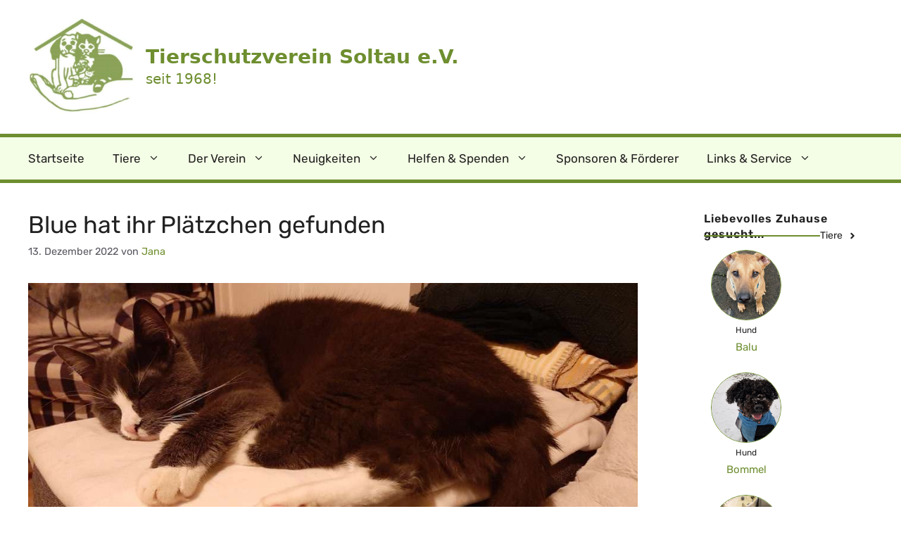

--- FILE ---
content_type: text/html; charset=UTF-8
request_url: https://tierschutzverein-soltau.de/blue-hat-ihr-plaetzchen-gefunden/
body_size: 19754
content:
<!DOCTYPE html>
<html lang="de">
<head>
	<meta charset="UTF-8">
	<meta name='robots' content='index, follow, max-image-preview:large, max-snippet:-1, max-video-preview:-1' />
<meta name="viewport" content="width=device-width, initial-scale=1">
	<!-- This site is optimized with the Yoast SEO plugin v26.7 - https://yoast.com/wordpress/plugins/seo/ -->
	<title>Blue hat ihr Plätzchen gefunden | Tierschutzverein Soltau e.V.</title>
	<link rel="canonical" href="https://tierschutzverein-soltau.de/blue-hat-ihr-plaetzchen-gefunden/" />
	<meta property="og:locale" content="de_DE" />
	<meta property="og:type" content="article" />
	<meta property="og:title" content="Blue hat ihr Plätzchen gefunden | Tierschutzverein Soltau e.V." />
	<meta property="og:description" content="Blue kam im September über das Veterinäramt zu uns und durfte Ende letzter Woche ausziehen. Und schon nach so wenigen Tagen haben wir tolle Bilder von ihr bekommen. 😉 Sie hat ihr neues Zuhause bereits erobert und liegt zufrieden auf ihrem Plätzchen. Vielen Dank für die tollen Bilder. Wir freuen uns immer sehr von unseren ... Weiterlesen ..." />
	<meta property="og:url" content="https://tierschutzverein-soltau.de/blue-hat-ihr-plaetzchen-gefunden/" />
	<meta property="og:site_name" content="Tierschutzverein Soltau e.V." />
	<meta property="article:publisher" content="https://www.facebook.com/tierschutzvereinsoltau/" />
	<meta property="article:published_time" content="2022-12-13T16:44:04+00:00" />
	<meta property="article:modified_time" content="2023-05-10T13:07:04+00:00" />
	<meta property="og:image" content="https://tierschutzverein-soltau.de/wp-content/uploads/2022/12/f44bc22f-7add-4834-982d-ccc5624b1446.jpeg" />
	<meta property="og:image:width" content="1024" />
	<meta property="og:image:height" content="768" />
	<meta property="og:image:type" content="image/jpeg" />
	<meta name="author" content="Jana" />
	<meta name="twitter:card" content="summary_large_image" />
	<meta name="twitter:label1" content="Verfasst von" />
	<meta name="twitter:data1" content="Jana" />
	<script type="application/ld+json" class="yoast-schema-graph">{"@context":"https://schema.org","@graph":[{"@type":"Article","@id":"https://tierschutzverein-soltau.de/blue-hat-ihr-plaetzchen-gefunden/#article","isPartOf":{"@id":"https://tierschutzverein-soltau.de/blue-hat-ihr-plaetzchen-gefunden/"},"author":{"name":"Jana","@id":"https://tierschutzverein-soltau.de/#/schema/person/71db4de3a87a91c5f6af7dd2d8a79028"},"headline":"Blue hat ihr Plätzchen gefunden","datePublished":"2022-12-13T16:44:04+00:00","dateModified":"2023-05-10T13:07:04+00:00","mainEntityOfPage":{"@id":"https://tierschutzverein-soltau.de/blue-hat-ihr-plaetzchen-gefunden/"},"wordCount":68,"publisher":{"@id":"https://tierschutzverein-soltau.de/#organization"},"image":{"@id":"https://tierschutzverein-soltau.de/blue-hat-ihr-plaetzchen-gefunden/#primaryimage"},"thumbnailUrl":"https://tierschutzverein-soltau.de/wp-content/uploads/2022/12/f44bc22f-7add-4834-982d-ccc5624b1446.jpeg","articleSection":["Glückspfötchen"],"inLanguage":"de"},{"@type":"WebPage","@id":"https://tierschutzverein-soltau.de/blue-hat-ihr-plaetzchen-gefunden/","url":"https://tierschutzverein-soltau.de/blue-hat-ihr-plaetzchen-gefunden/","name":"Blue hat ihr Plätzchen gefunden | Tierschutzverein Soltau e.V.","isPartOf":{"@id":"https://tierschutzverein-soltau.de/#website"},"primaryImageOfPage":{"@id":"https://tierschutzverein-soltau.de/blue-hat-ihr-plaetzchen-gefunden/#primaryimage"},"image":{"@id":"https://tierschutzverein-soltau.de/blue-hat-ihr-plaetzchen-gefunden/#primaryimage"},"thumbnailUrl":"https://tierschutzverein-soltau.de/wp-content/uploads/2022/12/f44bc22f-7add-4834-982d-ccc5624b1446.jpeg","datePublished":"2022-12-13T16:44:04+00:00","dateModified":"2023-05-10T13:07:04+00:00","breadcrumb":{"@id":"https://tierschutzverein-soltau.de/blue-hat-ihr-plaetzchen-gefunden/#breadcrumb"},"inLanguage":"de","potentialAction":[{"@type":"ReadAction","target":["https://tierschutzverein-soltau.de/blue-hat-ihr-plaetzchen-gefunden/"]}]},{"@type":"ImageObject","inLanguage":"de","@id":"https://tierschutzverein-soltau.de/blue-hat-ihr-plaetzchen-gefunden/#primaryimage","url":"https://tierschutzverein-soltau.de/wp-content/uploads/2022/12/f44bc22f-7add-4834-982d-ccc5624b1446.jpeg","contentUrl":"https://tierschutzverein-soltau.de/wp-content/uploads/2022/12/f44bc22f-7add-4834-982d-ccc5624b1446.jpeg","width":1024,"height":768},{"@type":"BreadcrumbList","@id":"https://tierschutzverein-soltau.de/blue-hat-ihr-plaetzchen-gefunden/#breadcrumb","itemListElement":[{"@type":"ListItem","position":1,"name":"Startseite","item":"https://tierschutzverein-soltau.de/"},{"@type":"ListItem","position":2,"name":"Neuigkeiten","item":"https://tierschutzverein-soltau.de/neuigkeiten/"},{"@type":"ListItem","position":3,"name":"Glückspfötchen","item":"https://tierschutzverein-soltau.de/category/gluckspfotchen/"},{"@type":"ListItem","position":4,"name":"Blue hat ihr Plätzchen gefunden"}]},{"@type":"WebSite","@id":"https://tierschutzverein-soltau.de/#website","url":"https://tierschutzverein-soltau.de/","name":"Tierschutzverein Soltau e.V.","description":"seit 1968!","publisher":{"@id":"https://tierschutzverein-soltau.de/#organization"},"potentialAction":[{"@type":"SearchAction","target":{"@type":"EntryPoint","urlTemplate":"https://tierschutzverein-soltau.de/?s={search_term_string}"},"query-input":{"@type":"PropertyValueSpecification","valueRequired":true,"valueName":"search_term_string"}}],"inLanguage":"de"},{"@type":"Organization","@id":"https://tierschutzverein-soltau.de/#organization","name":"Tierschutzverein für den Altkreis Soltau 1968 e. V.","url":"https://tierschutzverein-soltau.de/","logo":{"@type":"ImageObject","inLanguage":"de","@id":"https://tierschutzverein-soltau.de/#/schema/logo/image/","url":"https://tierschutzverein-soltau.de/wp-content/uploads/2023/05/cropped-Logo_Tierschutzverein_412x412.jpg","contentUrl":"https://tierschutzverein-soltau.de/wp-content/uploads/2023/05/cropped-Logo_Tierschutzverein_412x412.jpg","width":412,"height":412,"caption":"Tierschutzverein für den Altkreis Soltau 1968 e. V."},"image":{"@id":"https://tierschutzverein-soltau.de/#/schema/logo/image/"},"sameAs":["https://www.facebook.com/tierschutzvereinsoltau/","https://www.instagram.com/dertierschutzvereinsoltau/"]},{"@type":"Person","@id":"https://tierschutzverein-soltau.de/#/schema/person/71db4de3a87a91c5f6af7dd2d8a79028","name":"Jana","image":{"@type":"ImageObject","inLanguage":"de","@id":"https://tierschutzverein-soltau.de/#/schema/person/image/","url":"https://secure.gravatar.com/avatar/cdbf856adf57db79d1dab0e1d9ad91aa2bd4bd042472c946c035288e61c4991b?s=96&d=mm&r=g","contentUrl":"https://secure.gravatar.com/avatar/cdbf856adf57db79d1dab0e1d9ad91aa2bd4bd042472c946c035288e61c4991b?s=96&d=mm&r=g","caption":"Jana"},"url":"https://tierschutzverein-soltau.de/author/jana/"}]}</script>
	<!-- / Yoast SEO plugin. -->


<style id='wp-img-auto-sizes-contain-inline-css'>
img:is([sizes=auto i],[sizes^="auto," i]){contain-intrinsic-size:3000px 1500px}
/*# sourceURL=wp-img-auto-sizes-contain-inline-css */
</style>
<style id='wp-block-library-inline-css'>
:root{--wp-block-synced-color:#7a00df;--wp-block-synced-color--rgb:122,0,223;--wp-bound-block-color:var(--wp-block-synced-color);--wp-editor-canvas-background:#ddd;--wp-admin-theme-color:#007cba;--wp-admin-theme-color--rgb:0,124,186;--wp-admin-theme-color-darker-10:#006ba1;--wp-admin-theme-color-darker-10--rgb:0,107,160.5;--wp-admin-theme-color-darker-20:#005a87;--wp-admin-theme-color-darker-20--rgb:0,90,135;--wp-admin-border-width-focus:2px}@media (min-resolution:192dpi){:root{--wp-admin-border-width-focus:1.5px}}.wp-element-button{cursor:pointer}:root .has-very-light-gray-background-color{background-color:#eee}:root .has-very-dark-gray-background-color{background-color:#313131}:root .has-very-light-gray-color{color:#eee}:root .has-very-dark-gray-color{color:#313131}:root .has-vivid-green-cyan-to-vivid-cyan-blue-gradient-background{background:linear-gradient(135deg,#00d084,#0693e3)}:root .has-purple-crush-gradient-background{background:linear-gradient(135deg,#34e2e4,#4721fb 50%,#ab1dfe)}:root .has-hazy-dawn-gradient-background{background:linear-gradient(135deg,#faaca8,#dad0ec)}:root .has-subdued-olive-gradient-background{background:linear-gradient(135deg,#fafae1,#67a671)}:root .has-atomic-cream-gradient-background{background:linear-gradient(135deg,#fdd79a,#004a59)}:root .has-nightshade-gradient-background{background:linear-gradient(135deg,#330968,#31cdcf)}:root .has-midnight-gradient-background{background:linear-gradient(135deg,#020381,#2874fc)}:root{--wp--preset--font-size--normal:16px;--wp--preset--font-size--huge:42px}.has-regular-font-size{font-size:1em}.has-larger-font-size{font-size:2.625em}.has-normal-font-size{font-size:var(--wp--preset--font-size--normal)}.has-huge-font-size{font-size:var(--wp--preset--font-size--huge)}.has-text-align-center{text-align:center}.has-text-align-left{text-align:left}.has-text-align-right{text-align:right}.has-fit-text{white-space:nowrap!important}#end-resizable-editor-section{display:none}.aligncenter{clear:both}.items-justified-left{justify-content:flex-start}.items-justified-center{justify-content:center}.items-justified-right{justify-content:flex-end}.items-justified-space-between{justify-content:space-between}.screen-reader-text{border:0;clip-path:inset(50%);height:1px;margin:-1px;overflow:hidden;padding:0;position:absolute;width:1px;word-wrap:normal!important}.screen-reader-text:focus{background-color:#ddd;clip-path:none;color:#444;display:block;font-size:1em;height:auto;left:5px;line-height:normal;padding:15px 23px 14px;text-decoration:none;top:5px;width:auto;z-index:100000}html :where(.has-border-color){border-style:solid}html :where([style*=border-top-color]){border-top-style:solid}html :where([style*=border-right-color]){border-right-style:solid}html :where([style*=border-bottom-color]){border-bottom-style:solid}html :where([style*=border-left-color]){border-left-style:solid}html :where([style*=border-width]){border-style:solid}html :where([style*=border-top-width]){border-top-style:solid}html :where([style*=border-right-width]){border-right-style:solid}html :where([style*=border-bottom-width]){border-bottom-style:solid}html :where([style*=border-left-width]){border-left-style:solid}html :where(img[class*=wp-image-]){height:auto;max-width:100%}:where(figure){margin:0 0 1em}html :where(.is-position-sticky){--wp-admin--admin-bar--position-offset:var(--wp-admin--admin-bar--height,0px)}@media screen and (max-width:600px){html :where(.is-position-sticky){--wp-admin--admin-bar--position-offset:0px}}

/*# sourceURL=wp-block-library-inline-css */
</style><style id='global-styles-inline-css'>
:root{--wp--preset--aspect-ratio--square: 1;--wp--preset--aspect-ratio--4-3: 4/3;--wp--preset--aspect-ratio--3-4: 3/4;--wp--preset--aspect-ratio--3-2: 3/2;--wp--preset--aspect-ratio--2-3: 2/3;--wp--preset--aspect-ratio--16-9: 16/9;--wp--preset--aspect-ratio--9-16: 9/16;--wp--preset--color--black: #000000;--wp--preset--color--cyan-bluish-gray: #abb8c3;--wp--preset--color--white: #ffffff;--wp--preset--color--pale-pink: #f78da7;--wp--preset--color--vivid-red: #cf2e2e;--wp--preset--color--luminous-vivid-orange: #ff6900;--wp--preset--color--luminous-vivid-amber: #fcb900;--wp--preset--color--light-green-cyan: #7bdcb5;--wp--preset--color--vivid-green-cyan: #00d084;--wp--preset--color--pale-cyan-blue: #8ed1fc;--wp--preset--color--vivid-cyan-blue: #0693e3;--wp--preset--color--vivid-purple: #9b51e0;--wp--preset--color--contrast: var(--contrast);--wp--preset--color--contrast-2: var(--contrast-2);--wp--preset--color--contrast-3: var(--contrast-3);--wp--preset--color--base: var(--base);--wp--preset--color--base-2: var(--base-2);--wp--preset--color--base-3: var(--base-3);--wp--preset--color--accent: var(--accent);--wp--preset--color--accent-2: var(--accent-2);--wp--preset--color--accent-3: var(--accent-3);--wp--preset--color--accent-4: var(--accent-4);--wp--preset--color--accent-5: var(--accent-5);--wp--preset--color--global-color-12: var(--global-color-12);--wp--preset--gradient--vivid-cyan-blue-to-vivid-purple: linear-gradient(135deg,rgb(6,147,227) 0%,rgb(155,81,224) 100%);--wp--preset--gradient--light-green-cyan-to-vivid-green-cyan: linear-gradient(135deg,rgb(122,220,180) 0%,rgb(0,208,130) 100%);--wp--preset--gradient--luminous-vivid-amber-to-luminous-vivid-orange: linear-gradient(135deg,rgb(252,185,0) 0%,rgb(255,105,0) 100%);--wp--preset--gradient--luminous-vivid-orange-to-vivid-red: linear-gradient(135deg,rgb(255,105,0) 0%,rgb(207,46,46) 100%);--wp--preset--gradient--very-light-gray-to-cyan-bluish-gray: linear-gradient(135deg,rgb(238,238,238) 0%,rgb(169,184,195) 100%);--wp--preset--gradient--cool-to-warm-spectrum: linear-gradient(135deg,rgb(74,234,220) 0%,rgb(151,120,209) 20%,rgb(207,42,186) 40%,rgb(238,44,130) 60%,rgb(251,105,98) 80%,rgb(254,248,76) 100%);--wp--preset--gradient--blush-light-purple: linear-gradient(135deg,rgb(255,206,236) 0%,rgb(152,150,240) 100%);--wp--preset--gradient--blush-bordeaux: linear-gradient(135deg,rgb(254,205,165) 0%,rgb(254,45,45) 50%,rgb(107,0,62) 100%);--wp--preset--gradient--luminous-dusk: linear-gradient(135deg,rgb(255,203,112) 0%,rgb(199,81,192) 50%,rgb(65,88,208) 100%);--wp--preset--gradient--pale-ocean: linear-gradient(135deg,rgb(255,245,203) 0%,rgb(182,227,212) 50%,rgb(51,167,181) 100%);--wp--preset--gradient--electric-grass: linear-gradient(135deg,rgb(202,248,128) 0%,rgb(113,206,126) 100%);--wp--preset--gradient--midnight: linear-gradient(135deg,rgb(2,3,129) 0%,rgb(40,116,252) 100%);--wp--preset--font-size--small: 13px;--wp--preset--font-size--medium: 20px;--wp--preset--font-size--large: 36px;--wp--preset--font-size--x-large: 42px;--wp--preset--spacing--20: 0.44rem;--wp--preset--spacing--30: 0.67rem;--wp--preset--spacing--40: 1rem;--wp--preset--spacing--50: 1.5rem;--wp--preset--spacing--60: 2.25rem;--wp--preset--spacing--70: 3.38rem;--wp--preset--spacing--80: 5.06rem;--wp--preset--shadow--natural: 6px 6px 9px rgba(0, 0, 0, 0.2);--wp--preset--shadow--deep: 12px 12px 50px rgba(0, 0, 0, 0.4);--wp--preset--shadow--sharp: 6px 6px 0px rgba(0, 0, 0, 0.2);--wp--preset--shadow--outlined: 6px 6px 0px -3px rgb(255, 255, 255), 6px 6px rgb(0, 0, 0);--wp--preset--shadow--crisp: 6px 6px 0px rgb(0, 0, 0);}:where(.is-layout-flex){gap: 0.5em;}:where(.is-layout-grid){gap: 0.5em;}body .is-layout-flex{display: flex;}.is-layout-flex{flex-wrap: wrap;align-items: center;}.is-layout-flex > :is(*, div){margin: 0;}body .is-layout-grid{display: grid;}.is-layout-grid > :is(*, div){margin: 0;}:where(.wp-block-columns.is-layout-flex){gap: 2em;}:where(.wp-block-columns.is-layout-grid){gap: 2em;}:where(.wp-block-post-template.is-layout-flex){gap: 1.25em;}:where(.wp-block-post-template.is-layout-grid){gap: 1.25em;}.has-black-color{color: var(--wp--preset--color--black) !important;}.has-cyan-bluish-gray-color{color: var(--wp--preset--color--cyan-bluish-gray) !important;}.has-white-color{color: var(--wp--preset--color--white) !important;}.has-pale-pink-color{color: var(--wp--preset--color--pale-pink) !important;}.has-vivid-red-color{color: var(--wp--preset--color--vivid-red) !important;}.has-luminous-vivid-orange-color{color: var(--wp--preset--color--luminous-vivid-orange) !important;}.has-luminous-vivid-amber-color{color: var(--wp--preset--color--luminous-vivid-amber) !important;}.has-light-green-cyan-color{color: var(--wp--preset--color--light-green-cyan) !important;}.has-vivid-green-cyan-color{color: var(--wp--preset--color--vivid-green-cyan) !important;}.has-pale-cyan-blue-color{color: var(--wp--preset--color--pale-cyan-blue) !important;}.has-vivid-cyan-blue-color{color: var(--wp--preset--color--vivid-cyan-blue) !important;}.has-vivid-purple-color{color: var(--wp--preset--color--vivid-purple) !important;}.has-black-background-color{background-color: var(--wp--preset--color--black) !important;}.has-cyan-bluish-gray-background-color{background-color: var(--wp--preset--color--cyan-bluish-gray) !important;}.has-white-background-color{background-color: var(--wp--preset--color--white) !important;}.has-pale-pink-background-color{background-color: var(--wp--preset--color--pale-pink) !important;}.has-vivid-red-background-color{background-color: var(--wp--preset--color--vivid-red) !important;}.has-luminous-vivid-orange-background-color{background-color: var(--wp--preset--color--luminous-vivid-orange) !important;}.has-luminous-vivid-amber-background-color{background-color: var(--wp--preset--color--luminous-vivid-amber) !important;}.has-light-green-cyan-background-color{background-color: var(--wp--preset--color--light-green-cyan) !important;}.has-vivid-green-cyan-background-color{background-color: var(--wp--preset--color--vivid-green-cyan) !important;}.has-pale-cyan-blue-background-color{background-color: var(--wp--preset--color--pale-cyan-blue) !important;}.has-vivid-cyan-blue-background-color{background-color: var(--wp--preset--color--vivid-cyan-blue) !important;}.has-vivid-purple-background-color{background-color: var(--wp--preset--color--vivid-purple) !important;}.has-black-border-color{border-color: var(--wp--preset--color--black) !important;}.has-cyan-bluish-gray-border-color{border-color: var(--wp--preset--color--cyan-bluish-gray) !important;}.has-white-border-color{border-color: var(--wp--preset--color--white) !important;}.has-pale-pink-border-color{border-color: var(--wp--preset--color--pale-pink) !important;}.has-vivid-red-border-color{border-color: var(--wp--preset--color--vivid-red) !important;}.has-luminous-vivid-orange-border-color{border-color: var(--wp--preset--color--luminous-vivid-orange) !important;}.has-luminous-vivid-amber-border-color{border-color: var(--wp--preset--color--luminous-vivid-amber) !important;}.has-light-green-cyan-border-color{border-color: var(--wp--preset--color--light-green-cyan) !important;}.has-vivid-green-cyan-border-color{border-color: var(--wp--preset--color--vivid-green-cyan) !important;}.has-pale-cyan-blue-border-color{border-color: var(--wp--preset--color--pale-cyan-blue) !important;}.has-vivid-cyan-blue-border-color{border-color: var(--wp--preset--color--vivid-cyan-blue) !important;}.has-vivid-purple-border-color{border-color: var(--wp--preset--color--vivid-purple) !important;}.has-vivid-cyan-blue-to-vivid-purple-gradient-background{background: var(--wp--preset--gradient--vivid-cyan-blue-to-vivid-purple) !important;}.has-light-green-cyan-to-vivid-green-cyan-gradient-background{background: var(--wp--preset--gradient--light-green-cyan-to-vivid-green-cyan) !important;}.has-luminous-vivid-amber-to-luminous-vivid-orange-gradient-background{background: var(--wp--preset--gradient--luminous-vivid-amber-to-luminous-vivid-orange) !important;}.has-luminous-vivid-orange-to-vivid-red-gradient-background{background: var(--wp--preset--gradient--luminous-vivid-orange-to-vivid-red) !important;}.has-very-light-gray-to-cyan-bluish-gray-gradient-background{background: var(--wp--preset--gradient--very-light-gray-to-cyan-bluish-gray) !important;}.has-cool-to-warm-spectrum-gradient-background{background: var(--wp--preset--gradient--cool-to-warm-spectrum) !important;}.has-blush-light-purple-gradient-background{background: var(--wp--preset--gradient--blush-light-purple) !important;}.has-blush-bordeaux-gradient-background{background: var(--wp--preset--gradient--blush-bordeaux) !important;}.has-luminous-dusk-gradient-background{background: var(--wp--preset--gradient--luminous-dusk) !important;}.has-pale-ocean-gradient-background{background: var(--wp--preset--gradient--pale-ocean) !important;}.has-electric-grass-gradient-background{background: var(--wp--preset--gradient--electric-grass) !important;}.has-midnight-gradient-background{background: var(--wp--preset--gradient--midnight) !important;}.has-small-font-size{font-size: var(--wp--preset--font-size--small) !important;}.has-medium-font-size{font-size: var(--wp--preset--font-size--medium) !important;}.has-large-font-size{font-size: var(--wp--preset--font-size--large) !important;}.has-x-large-font-size{font-size: var(--wp--preset--font-size--x-large) !important;}
/*# sourceURL=global-styles-inline-css */
</style>

<style id='classic-theme-styles-inline-css'>
/*! This file is auto-generated */
.wp-block-button__link{color:#fff;background-color:#32373c;border-radius:9999px;box-shadow:none;text-decoration:none;padding:calc(.667em + 2px) calc(1.333em + 2px);font-size:1.125em}.wp-block-file__button{background:#32373c;color:#fff;text-decoration:none}
/*# sourceURL=/wp-includes/css/classic-themes.min.css */
</style>
<link rel='stylesheet' id='leaflet-css-css' href='https://tierschutzverein-soltau.de/wp-content/plugins/meow-lightbox/app/style.min.css?ver=1767637680' media='all' />
<link rel='stylesheet' id='generate-style-css' href='https://tierschutzverein-soltau.de/wp-content/themes/generatepress/assets/css/main.min.css?ver=3.6.1' media='all' />
<style id='generate-style-inline-css'>
.featured-image img {height: 500px;-o-object-fit: cover;object-fit: cover;}
body{background-color:var(--base-3);color:var(--contrast);}a{color:var(--accent);}a:hover, a:focus{text-decoration:underline;}.entry-title a, .site-branding a, a.button, .wp-block-button__link, .main-navigation a{text-decoration:none;}a:hover, a:focus, a:active{color:var(--contrast);}.grid-container{max-width:1280px;}.wp-block-group__inner-container{max-width:1280px;margin-left:auto;margin-right:auto;}.site-header .header-image{width:150px;}.generate-back-to-top{font-size:20px;border-radius:3px;position:fixed;bottom:30px;right:30px;line-height:40px;width:40px;text-align:center;z-index:10;transition:opacity 300ms ease-in-out;opacity:0.1;transform:translateY(1000px);}.generate-back-to-top__show{opacity:1;transform:translateY(0);}:root{--contrast:#222222;--contrast-2:#575760;--contrast-3:#e2f0c3;--base:#f4fde5;--base-2:#fffefe;--base-3:#ffffff;--accent:#6e8e2f;--accent-2:#364d1e;--accent-3:#a45900;--accent-4:#e07b00;--accent-5:#ffbe6e;--global-color-12:rgba(244,252,230,0.3);}:root .has-contrast-color{color:var(--contrast);}:root .has-contrast-background-color{background-color:var(--contrast);}:root .has-contrast-2-color{color:var(--contrast-2);}:root .has-contrast-2-background-color{background-color:var(--contrast-2);}:root .has-contrast-3-color{color:var(--contrast-3);}:root .has-contrast-3-background-color{background-color:var(--contrast-3);}:root .has-base-color{color:var(--base);}:root .has-base-background-color{background-color:var(--base);}:root .has-base-2-color{color:var(--base-2);}:root .has-base-2-background-color{background-color:var(--base-2);}:root .has-base-3-color{color:var(--base-3);}:root .has-base-3-background-color{background-color:var(--base-3);}:root .has-accent-color{color:var(--accent);}:root .has-accent-background-color{background-color:var(--accent);}:root .has-accent-2-color{color:var(--accent-2);}:root .has-accent-2-background-color{background-color:var(--accent-2);}:root .has-accent-3-color{color:var(--accent-3);}:root .has-accent-3-background-color{background-color:var(--accent-3);}:root .has-accent-4-color{color:var(--accent-4);}:root .has-accent-4-background-color{background-color:var(--accent-4);}:root .has-accent-5-color{color:var(--accent-5);}:root .has-accent-5-background-color{background-color:var(--accent-5);}:root .has-global-color-12-color{color:var(--global-color-12);}:root .has-global-color-12-background-color{background-color:var(--global-color-12);}body, button, input, select, textarea{font-family:Rubik;font-size:17px;}h2{font-size:26px;}@media (max-width:768px){h2{font-size:22px;}}h1{font-size:34px;}@media (max-width: 1024px){h1{font-size:32px;}}@media (max-width:768px){h1{font-size:28px;}}h3{font-weight:normal;font-size:24px;line-height:1.4em;}h4{font-weight:600;font-size:19px;letter-spacing:1px;line-height:1.4em;margin-bottom:0px;}.site-description{font-family:-apple-system, system-ui, BlinkMacSystemFont, "Segoe UI", Helvetica, Arial, sans-serif, "Apple Color Emoji", "Segoe UI Emoji", "Segoe UI Symbol";font-size:20px;}.main-title{font-family:-apple-system, system-ui, BlinkMacSystemFont, "Segoe UI", Helvetica, Arial, sans-serif, "Apple Color Emoji", "Segoe UI Emoji", "Segoe UI Symbol";font-size:28px;}.main-navigation a, .main-navigation .menu-toggle, .main-navigation .menu-bar-items{font-size:17px;}.main-navigation .main-nav ul ul li a{font-size:16px;line-height:1.5;}.main-navigation .menu-toggle{font-size:17px;}.top-bar{background-color:#636363;color:#ffffff;}.top-bar a{color:#ffffff;}.top-bar a:hover{color:#303030;}.site-header{background-color:var(--base-3);color:var(--accent);}.main-title a,.main-title a:hover{color:var(--accent);}.site-description{color:var(--accent);}.main-navigation,.main-navigation ul ul{background-color:var(--base);}.main-navigation .main-nav ul li a, .main-navigation .menu-toggle, .main-navigation .menu-bar-items{color:var(--contrast);}.main-navigation .main-nav ul li:not([class*="current-menu-"]):hover > a, .main-navigation .main-nav ul li:not([class*="current-menu-"]):focus > a, .main-navigation .main-nav ul li.sfHover:not([class*="current-menu-"]) > a, .main-navigation .menu-bar-item:hover > a, .main-navigation .menu-bar-item.sfHover > a{color:var(--contrast);background-color:var(--base-3);}button.menu-toggle:hover,button.menu-toggle:focus{color:var(--contrast);}.main-navigation .main-nav ul li[class*="current-menu-"] > a{color:var(--accent);}.navigation-search input[type="search"],.navigation-search input[type="search"]:active, .navigation-search input[type="search"]:focus, .main-navigation .main-nav ul li.search-item.active > a, .main-navigation .menu-bar-items .search-item.active > a{color:var(--contrast);background-color:var(--base-3);}.main-navigation ul ul{background-color:rgba(244,252,230,0.95);}.separate-containers .inside-article, .separate-containers .comments-area, .separate-containers .page-header, .one-container .container, .separate-containers .paging-navigation, .inside-page-header{background-color:var(--base-3);}.entry-title a{color:var(--contrast);}.entry-title a:hover{color:var(--contrast-2);}.entry-meta{color:var(--contrast-2);}.sidebar .widget{background-color:var(--base-3);}.footer-widgets{background-color:var(--base-3);}.site-info{background-color:var(--base-3);}input[type="text"],input[type="email"],input[type="url"],input[type="password"],input[type="search"],input[type="tel"],input[type="number"],textarea,select{color:var(--contrast);background-color:var(--base-2);border-color:var(--base);}input[type="text"]:focus,input[type="email"]:focus,input[type="url"]:focus,input[type="password"]:focus,input[type="search"]:focus,input[type="tel"]:focus,input[type="number"]:focus,textarea:focus,select:focus{color:var(--contrast);background-color:var(--base-2);border-color:var(--contrast-3);}button,html input[type="button"],input[type="reset"],input[type="submit"],a.button,a.wp-block-button__link:not(.has-background){color:#ffffff;background-color:var(--accent);}button:hover,html input[type="button"]:hover,input[type="reset"]:hover,input[type="submit"]:hover,a.button:hover,button:focus,html input[type="button"]:focus,input[type="reset"]:focus,input[type="submit"]:focus,a.button:focus,a.wp-block-button__link:not(.has-background):active,a.wp-block-button__link:not(.has-background):focus,a.wp-block-button__link:not(.has-background):hover{color:#ffffff;background-color:#3f4047;}a.generate-back-to-top{background-color:rgba( 0,0,0,0.4 );color:#ffffff;}a.generate-back-to-top:hover,a.generate-back-to-top:focus{background-color:rgba( 0,0,0,0.6 );color:#ffffff;}:root{--gp-search-modal-bg-color:var(--base-3);--gp-search-modal-text-color:var(--contrast);--gp-search-modal-overlay-bg-color:rgba(0,0,0,0.2);}@media (max-width: 620px){.main-navigation .menu-bar-item:hover > a, .main-navigation .menu-bar-item.sfHover > a{background:none;color:var(--contrast);}}.nav-below-header .main-navigation .inside-navigation.grid-container, .nav-above-header .main-navigation .inside-navigation.grid-container{padding:0px 20px 0px 20px;}.separate-containers .inside-article, .separate-containers .comments-area, .separate-containers .page-header, .separate-containers .paging-navigation, .one-container .site-content, .inside-page-header{padding:0px 40px 40px 40px;}.site-main .wp-block-group__inner-container{padding:0px 40px 40px 40px;}.separate-containers .paging-navigation{padding-top:20px;padding-bottom:20px;}.entry-content .alignwide, body:not(.no-sidebar) .entry-content .alignfull{margin-left:-40px;width:calc(100% + 80px);max-width:calc(100% + 80px);}.sidebar .widget, .page-header, .widget-area .main-navigation, .site-main > *{margin-bottom:40px;}.separate-containers .site-main{margin:40px;}.both-right .inside-left-sidebar,.both-left .inside-left-sidebar{margin-right:20px;}.both-right .inside-right-sidebar,.both-left .inside-right-sidebar{margin-left:20px;}.separate-containers .featured-image{margin-top:40px;}.separate-containers .inside-right-sidebar, .separate-containers .inside-left-sidebar{margin-top:40px;margin-bottom:40px;}.rtl .menu-item-has-children .dropdown-menu-toggle{padding-left:20px;}.rtl .main-navigation .main-nav ul li.menu-item-has-children > a{padding-right:20px;}.widget-area .widget{padding:0px 20px 0px 40px;}@media (max-width:768px){.separate-containers .inside-article, .separate-containers .comments-area, .separate-containers .page-header, .separate-containers .paging-navigation, .one-container .site-content, .inside-page-header{padding:30px;}.site-main .wp-block-group__inner-container{padding:30px;}.inside-top-bar{padding-right:30px;padding-left:30px;}.inside-header{padding-right:30px;padding-left:30px;}.widget-area .widget{padding-top:30px;padding-right:30px;padding-bottom:30px;padding-left:30px;}.footer-widgets-container{padding-top:30px;padding-right:30px;padding-bottom:30px;padding-left:30px;}.inside-site-info{padding-right:30px;padding-left:30px;}.entry-content .alignwide, body:not(.no-sidebar) .entry-content .alignfull{margin-left:-30px;width:calc(100% + 60px);max-width:calc(100% + 60px);}.one-container .site-main .paging-navigation{margin-bottom:40px;}}/* End cached CSS */.is-right-sidebar{width:20%;}.is-left-sidebar{width:20%;}.site-content .content-area{width:80%;}@media (max-width: 620px){.main-navigation .menu-toggle,.sidebar-nav-mobile:not(#sticky-placeholder){display:block;}.main-navigation ul,.gen-sidebar-nav,.main-navigation:not(.slideout-navigation):not(.toggled) .main-nav > ul,.has-inline-mobile-toggle #site-navigation .inside-navigation > *:not(.navigation-search):not(.main-nav){display:none;}.nav-align-right .inside-navigation,.nav-align-center .inside-navigation{justify-content:space-between;}}
.dynamic-author-image-rounded{border-radius:100%;}.dynamic-featured-image, .dynamic-author-image{vertical-align:middle;}.one-container.blog .dynamic-content-template:not(:last-child), .one-container.archive .dynamic-content-template:not(:last-child){padding-bottom:0px;}.dynamic-entry-excerpt > p:last-child{margin-bottom:0px;}
/*# sourceURL=generate-style-inline-css */
</style>
<link rel='stylesheet' id='generate-child-css' href='https://tierschutzverein-soltau.de/wp-content/themes/wdt_child_theme_tierschutzverein-soltau/style.css?ver=1707496396' media='all' />
<style id='generateblocks-inline-css'>
.gb-accordion__item:not(.gb-accordion__item-open) > .gb-button .gb-accordion__icon-open{display:none;}.gb-accordion__item.gb-accordion__item-open > .gb-button .gb-accordion__icon{display:none;}a.gb-button-6242b658{display:inline-flex;align-items:center;justify-content:flex-start;font-size:20px;text-align:left;margin-bottom:40px;text-decoration:none;}a.gb-button-6242b658 .gb-icon{font-size:2em;line-height:0;padding-right:0.5em;}a.gb-button-6242b658 .gb-icon svg{height:1em;width:1em;fill:currentColor;}a.gb-button-e994ac59{display:inline-flex;align-items:center;justify-content:center;font-size:16px;font-weight:400;text-align:center;text-decoration:none;}a.gb-button-5774f5ce{display:inline-flex;align-items:center;justify-content:center;font-size:16px;font-weight:400;text-align:center;text-decoration:none;}a.gb-button-a39792f6{display:inline-flex;align-items:center;justify-content:center;font-size:16px;font-weight:400;text-align:center;margin-right:30px;text-decoration:none;}a.gb-button-3a4a7e95{display:inline-flex;align-items:center;justify-content:center;font-size:14px;text-align:center;color:var(--accent-2);text-decoration:none;}a.gb-button-3a4a7e95:hover, a.gb-button-3a4a7e95:active, a.gb-button-3a4a7e95:focus{color:var(--contrast);}a.gb-button-3a4a7e95 .gb-icon{line-height:0;padding-left:0.5em;}a.gb-button-3a4a7e95 .gb-icon svg{width:1em;height:1em;fill:currentColor;}h2.gb-headline-ad84d47c{font-size:20px;margin-top:80px;}h2.gb-headline-223752f4{font-size:20px;margin-top:20px;margin-bottom:0px;}p.gb-headline-a9aaee9f{display:inline-block;text-align:center;}p.gb-headline-34307d45{display:flex;flex-direction:column;align-items:center;justify-content:center;font-size:20px;font-weight:400;text-align:center;margin-top:0px;margin-bottom:0px;color:#2e3d4d;}p.gb-headline-210b1b57{display:flex;align-items:center;flex-grow:1;flex-shrink:1;flex-basis:0px;font-size:20px;text-align:center;margin-bottom:0px;color:var(--accent);}p.gb-headline-210b1b57 .gb-icon{line-height:0;padding-right:20px;}p.gb-headline-210b1b57 .gb-icon svg{width:1em;height:1em;fill:currentColor;}p.gb-headline-8a1de639{display:flex;align-items:center;flex-grow:1;flex-shrink:1;flex-basis:0px;font-size:20px;text-align:center;margin-bottom:0px;color:var(--accent);}p.gb-headline-8a1de639 .gb-icon{line-height:0;padding-right:20px;}p.gb-headline-8a1de639 .gb-icon svg{width:1em;height:1em;fill:currentColor;}p.gb-headline-2d0049a9{display:flex;align-items:center;font-size:20px;margin-bottom:0px;}p.gb-headline-2d0049a9 a{color:var(--accent);}p.gb-headline-2d0049a9 a:hover{color:var(--contrast-2);}p.gb-headline-2d0049a9 .gb-icon{line-height:0;padding-right:20px;}p.gb-headline-2d0049a9 .gb-icon svg{width:1em;height:1em;fill:currentColor;}p.gb-headline-953302ca{display:flex;align-items:center;font-size:20px;margin-bottom:0px;}p.gb-headline-953302ca a{color:var(--accent);}p.gb-headline-953302ca a:hover{color:var(--contrast-2);}p.gb-headline-953302ca .gb-icon{line-height:0;padding-right:20px;}p.gb-headline-953302ca .gb-icon svg{width:1em;height:1em;fill:currentColor;}p.gb-headline-18cafecf{display:inline-flex;flex-direction:row;align-items:flex-end;font-size:16px;font-weight:400;text-align:left;margin-right:auto;margin-bottom:0px;}p.gb-headline-b2900356{display:inline-flex;flex-direction:row;align-items:flex-end;padding-right:15px;padding-left:15px;margin-bottom:3px;}p.gb-headline-93ec18eb{display:inline-flex;flex-direction:row;align-items:flex-end;padding-right:15px;padding-left:15px;margin-bottom:3px;}h4.gb-headline-9e06b5e3{flex-basis:100%;font-size:16px;margin-bottom:-20px;}h6.gb-headline-14dcdb64{font-size:12px;text-align:center;margin-top:5px;margin-bottom:5px;}h3.gb-headline-040f2ffe{font-size:15px;text-align:center;margin-bottom:5px;color:var(--accent);}h3.gb-headline-040f2ffe a{color:var(--accent);}h3.gb-headline-040f2ffe a:hover{color:var(--contrast);}p.gb-headline-05f18a5d{display:flex;align-items:center;font-size:14px;margin-bottom:0px;color:var(--accent);}p.gb-headline-05f18a5d a{color:var(--accent);}p.gb-headline-05f18a5d .gb-icon{line-height:0;color:var(--accent);padding-right:0.5em;}p.gb-headline-05f18a5d .gb-icon svg{width:1em;height:1em;fill:currentColor;}p.gb-headline-21cfda85{display:flex;align-items:center;font-size:14px;margin-bottom:0px;color:var(--accent);}p.gb-headline-21cfda85 a{color:var(--accent);}p.gb-headline-21cfda85 .gb-icon{line-height:0;color:var(--accent);padding-right:0.5em;}p.gb-headline-21cfda85 .gb-icon svg{width:1em;height:1em;fill:currentColor;}p.gb-headline-7158b3dc{display:flex;align-items:center;font-size:14px;margin-bottom:0px;color:var(--accent);}p.gb-headline-7158b3dc a{color:var(--accent);}p.gb-headline-7158b3dc .gb-icon{line-height:0;color:var(--accent);padding-right:0.5em;}p.gb-headline-7158b3dc .gb-icon svg{width:1em;height:1em;fill:currentColor;}.gb-block-image-8aa28b9e{text-align:left;}.gb-image-8aa28b9e{vertical-align:middle;box-shadow: 0 0 20px 0 rgba(0, 0, 0, 0.25);transition:all 0.5s ease;}.gb-image-8aa28b9e:hover{box-shadow: 0 0 20px 0 rgba(0, 0, 0, 0.5);}.gb-block-image-eda5f90c{margin-top:40px;text-align:center;}.gb-image-eda5f90c{vertical-align:middle;box-shadow: 0 0 20px 0 rgba(0, 0, 0, 0.25);transition:all 0.5s ease;}.gb-image-eda5f90c:hover{box-shadow: 0 0 20px 0 rgba(0, 0, 0, 0.5);}.gb-image-95849c3e{border-radius:50%;border:1px solid var(--accent);width:100px;height:100px;object-fit:cover;vertical-align:middle;}.gb-container.gb-tabs__item:not(.gb-tabs__item-open){display:none;}.gb-container-e224c1dd{border-top:5px solid var(--accent);background-color:var(--base);}.gb-container-33435c22{max-width:1280px;display:flex;flex-direction:column;align-items:center;padding:20px;margin-right:auto;margin-left:auto;}.gb-container-738a1dec{display:flex;align-items:center;justify-content:center;column-gap:40px;padding:20px 20px 10px;}.gb-container-867dde86{display:flex;align-items:center;justify-content:center;text-align:center;margin-bottom:40px;}.gb-container-44d649bc{width:100px;display:flex;align-items:center;justify-content:center;column-gap:40px;border-bottom:5px solid var(--accent);}.gb-container-fdd9c69d{display:flex;align-items:center;justify-content:space-between;column-gap:40px;padding:20px;}.gb-container-661045ff{display:flex;justify-content:center;padding:0 20px;}.gb-container-b0cf1536{display:flex;align-items:center;justify-content:space-between;column-gap:40px;padding:20px;}.gb-container-05f556ab{display:flex;justify-content:center;padding:0 30px;}.gb-container-3cc44151{display:flex;align-items:center;justify-content:space-between;column-gap:40px;padding:20px;}.gb-container-84f320b5{display:flex;justify-content:center;position:relative;padding:0 20px;color:var(--accent);}.gb-container-84f320b5:hover{color:var(--contrast-2);}.gb-container-df0eaa7d{display:flex;justify-content:center;position:relative;padding:0 20px;color:var(--accent);}.gb-container-df0eaa7d:hover{color:var(--contrast-2);}.gb-container-13e76207{display:flex;justify-content:space-between;padding:10px 40px;background-color:var(--accent);color:var(--base-3);}.gb-container-13e76207 a{color:var(--base-3);}.gb-container-13e76207 a:hover{color:var(--base);}.gb-container-13e76207:hover{color:var(--base);}.gb-container-d0a86651{display:flex;flex-wrap:wrap;align-items:center;column-gap:20px;row-gap:20px;color:var(--contrast);}.gb-container-d0a86651 a{color:var(--contrast);}.gb-container-d0a86651 a:hover{color:var(--contrast);}.gb-container-bcbc46ac{flex-basis:calc(100% - 75px);text-align:center;border-top:2px solid var(--accent);}.gb-container-e9bed0be{flex-basis:100%;}.gb-container-03919c55{height:100%;display:flex;align-items:center;column-gap:5px;margin-bottom:20px;}.gb-grid-wrapper > .gb-grid-column-03919c55{width:100%;}.gb-container-3ff058ae{width:50%;text-align:center;}.gb-container-6330d1ee{margin-top:10px;}.gb-container-746e14f2{display:block;margin-bottom:40px;border-top:5px solid var(--accent);}.gb-container-63b33df1{border-bottom:5px solid var(--accent);}.gb-grid-wrapper-b3929361{display:flex;flex-wrap:wrap;}.gb-grid-wrapper-b3929361 > .gb-grid-column{box-sizing:border-box;}@media (max-width: 1024px) {a.gb-button-a39792f6{margin-right:0px;}.gb-image-95849c3e{height:100px;}.gb-container-738a1dec{column-gap:40px;}.gb-container-44d649bc{column-gap:40px;}.gb-container-fdd9c69d{column-gap:40px;}.gb-container-b0cf1536{column-gap:40px;}.gb-container-3cc44151{column-gap:40px;}.gb-grid-wrapper > .gb-grid-column-03919c55{width:100%;}.gb-container-3ff058ae{width:100%;}.gb-grid-wrapper > .gb-grid-column-3ff058ae{width:100%;}.gb-grid-wrapper-b3929361{margin-left:-20px;}.gb-grid-wrapper-b3929361 > .gb-grid-column{padding-left:20px;}}@media (max-width: 767px) {a.gb-button-e994ac59{margin-right:0px;}a.gb-button-5774f5ce{margin-right:0px;}a.gb-button-a39792f6{margin-right:0px;}p.gb-headline-34307d45{font-size:18px;}p.gb-headline-210b1b57{font-size:18px;}p.gb-headline-8a1de639{font-size:18px;border-right-width:0px;border-right-style:solid;border-left-width:0px;border-left-style:solid;}p.gb-headline-2d0049a9{font-size:18px;}p.gb-headline-2d0049a9 .gb-icon{padding-right:20px;}p.gb-headline-953302ca{font-size:18px;}p.gb-headline-953302ca .gb-icon{padding-right:20px;}p.gb-headline-18cafecf{text-align:center;margin-right:20px;margin-left:20px;}p.gb-headline-b2900356{display:none !important;}p.gb-headline-93ec18eb{display:none !important;}h4.gb-headline-9e06b5e3{text-align:left;}h6.gb-headline-14dcdb64{text-align:left;}h3.gb-headline-040f2ffe{text-align:left;}.gb-container-738a1dec{flex-direction:column;row-gap:40px;}.gb-container-44d649bc{flex-direction:column;row-gap:40px;border-bottom:3px solid var(--accent);}.gb-container-fdd9c69d{flex-direction:column;row-gap:40px;}.gb-container-b0cf1536{flex-direction:column;row-gap:40px;}.gb-container-05f556ab{padding-right:0px;padding-left:0px;border-right:0px solid var(--accent);border-left:0px solid var(--accent);}.gb-container-3cc44151{flex-direction:column;row-gap:40px;}.gb-container-13e76207{flex-direction:column;align-items:center;justify-content:center;row-gap:10px;}.gb-container-d0a86651{text-align:center;padding-top:40px;display:none !important;}.gb-container-bcbc46ac{width:100%;}.gb-grid-wrapper > .gb-grid-column-bcbc46ac{width:100%;}.gb-container-3ff058ae{width:50%;text-align:center;}.gb-grid-wrapper > .gb-grid-column-3ff058ae{width:50%;}}:root{--gb-container-width:1280px;}.gb-container .wp-block-image img{vertical-align:middle;}.gb-grid-wrapper .wp-block-image{margin-bottom:0;}.gb-highlight{background:none;}.gb-shape{line-height:0;}.gb-container-link{position:absolute;top:0;right:0;bottom:0;left:0;z-index:99;}
/*# sourceURL=generateblocks-inline-css */
</style>
<link rel='stylesheet' id='generate-blog-images-css' href='https://tierschutzverein-soltau.de/wp-content/plugins/gp-premium/blog/functions/css/featured-images.min.css?ver=2.5.5' media='all' />
<!--n2css--><!--n2js--><script src="https://tierschutzverein-soltau.de/wp-includes/js/dist/hooks.min.js?ver=dd5603f07f9220ed27f1" id="wp-hooks-js"></script>
<script src="https://tierschutzverein-soltau.de/wp-includes/js/dist/i18n.min.js?ver=c26c3dc7bed366793375" id="wp-i18n-js"></script>
<script id="wp-i18n-js-after">
wp.i18n.setLocaleData( { 'text direction\u0004ltr': [ 'ltr' ] } );
//# sourceURL=wp-i18n-js-after
</script>
<script id="mwl-build-js-js-extra">
var mwl_settings = {"api_url":"https://tierschutzverein-soltau.de/wp-json/meow-lightbox/v1/","rest_nonce":"d13c16c286","plugin_url":"https://tierschutzverein-soltau.de/wp-content/plugins/meow-lightbox/app/","version":"1767637680","settings":{"rtf_slider_fix":false,"engine":"default","backdrop_opacity":85,"theme":"light","flat_orientation":"below","orientation":"auto","selector":".entry-content, .gallery, .mgl-gallery, .wp-block-gallery,  .wp-block-image, .gb-headline, .gb-block-image","selector_ahead":false,"deep_linking":false,"deep_linking_slug":"mwl","rendering_delay":300,"skip_dynamic_fetch":false,"include_orphans":false,"js_logs":false,"social_sharing":false,"social_sharing_facebook":true,"social_sharing_twitter":true,"social_sharing_pinterest":true,"separate_galleries":false,"disable_arrows_on_mobile":false,"animation_toggle":"none","animation_speed":"normal","low_res_placeholder":false,"wordpress_big_image":false,"right_click_protection":true,"magnification":true,"full_screen":true,"anti_selector":".blog, .archive, .emoji, .attachment-post-image, .no-lightbox, .n2-section-smartslider","preloading":false,"download_link":false,"caption_source":"description","caption_ellipsis":true,"exif":{"title":true,"caption":false,"camera":false,"lens":false,"date":false,"date_timezone":false,"shutter_speed":false,"aperture":false,"focal_length":false,"copyright":false,"author":false,"iso":false,"keywords":false,"metadata_toggle":false,"metadata_toggle_start_hidden":false},"slideshow":{"enabled":false,"timer":3000},"map":{"enabled":false}}};
//# sourceURL=mwl-build-js-js-extra
</script>
<script src="https://tierschutzverein-soltau.de/wp-content/plugins/meow-lightbox/app/lightbox.js?ver=1767637680" id="mwl-build-js-js"></script>
<link rel="pingback" href="https://tierschutzverein-soltau.de/xmlrpc.php">
<link rel="icon" href="https://tierschutzverein-soltau.de/wp-content/uploads/2023/05/cropped-Logo_Tierschutzverein_412x412-1-32x32.jpg" sizes="32x32" />
<link rel="icon" href="https://tierschutzverein-soltau.de/wp-content/uploads/2023/05/cropped-Logo_Tierschutzverein_412x412-1-192x192.jpg" sizes="192x192" />
<link rel="apple-touch-icon" href="https://tierschutzverein-soltau.de/wp-content/uploads/2023/05/cropped-Logo_Tierschutzverein_412x412-1-180x180.jpg" />
<meta name="msapplication-TileImage" content="https://tierschutzverein-soltau.de/wp-content/uploads/2023/05/cropped-Logo_Tierschutzverein_412x412-1-270x270.jpg" />
		<style id="wp-custom-css">
			/*Horizontales Scrollen*/
.horiz-scroll {
	flex-wrap: nowrap;
	overflow-x: auto;
	overflow: scroll;
	scrollbar-color: var(--accent) white;
	scrollbar-width: thin; /*auto*/
}		</style>
		</head>

<body class="wp-singular post-template-default single single-post postid-15234 single-format-standard wp-custom-logo wp-embed-responsive wp-theme-generatepress wp-child-theme-wdt_child_theme_tierschutzverein-soltau post-image-below-header post-image-aligned-left sticky-menu-fade right-sidebar nav-below-header one-container header-aligned-left dropdown-hover featured-image-active" itemtype="https://schema.org/Blog" itemscope><script type="application/javascript" id="mwl-data-script">
var mwl_data = {"15235":{"success":true,"file":"https:\/\/tierschutzverein-soltau.de\/wp-content\/uploads\/2022\/12\/f44bc22f-7add-4834-982d-ccc5624b1446.jpeg","file_srcset":"https:\/\/tierschutzverein-soltau.de\/wp-content\/uploads\/2022\/12\/f44bc22f-7add-4834-982d-ccc5624b1446.jpeg 1024w, https:\/\/tierschutzverein-soltau.de\/wp-content\/uploads\/2022\/12\/f44bc22f-7add-4834-982d-ccc5624b1446-300x225.jpeg 300w, https:\/\/tierschutzverein-soltau.de\/wp-content\/uploads\/2022\/12\/f44bc22f-7add-4834-982d-ccc5624b1446-768x576.jpeg 768w, https:\/\/tierschutzverein-soltau.de\/wp-content\/uploads\/2022\/12\/f44bc22f-7add-4834-982d-ccc5624b1446-320x240.jpeg 320w, https:\/\/tierschutzverein-soltau.de\/wp-content\/uploads\/2022\/12\/f44bc22f-7add-4834-982d-ccc5624b1446-400x300.jpeg 400w","file_sizes":"(max-width: 1024px) 100vw, 1024px","dimension":{"width":1024,"height":768},"download_link":"https:\/\/tierschutzverein-soltau.de\/wp-content\/uploads\/2022\/12\/f44bc22f-7add-4834-982d-ccc5624b1446.jpeg","data":{"id":15235,"title":"f44bc22f-7add-4834-982d-ccc5624b1446","caption":"","description":"","alt_text":"","gps":"N\/A","copyright":"N\/A","author":"Jana","camera":"N\/A","date":"","lens":"N\/A","aperture":"N\/A","focal_length":"N\/A","iso":"N\/A","shutter_speed":"N\/A","keywords":"N\/A"}},"15236":{"success":true,"file":"https:\/\/tierschutzverein-soltau.de\/wp-content\/uploads\/2022\/12\/IMG_3940.jpeg","file_srcset":"https:\/\/tierschutzverein-soltau.de\/wp-content\/uploads\/2022\/12\/IMG_3940.jpeg 768w, https:\/\/tierschutzverein-soltau.de\/wp-content\/uploads\/2022\/12\/IMG_3940-225x300.jpeg 225w, https:\/\/tierschutzverein-soltau.de\/wp-content\/uploads\/2022\/12\/IMG_3940-180x240.jpeg 180w","file_sizes":"(max-width: 768px) 100vw, 768px","dimension":{"width":768,"height":1024},"download_link":"https:\/\/tierschutzverein-soltau.de\/wp-content\/uploads\/2022\/12\/IMG_3940.jpeg","data":{"id":15236,"title":"IMG_3940","caption":"","description":"","alt_text":"","gps":"N\/A","copyright":"N\/A","camera":"N\/A","date":"","lens":"N\/A","aperture":"N\/A","focal_length":"N\/A","iso":"N\/A","shutter_speed":"N\/A","keywords":"N\/A"}}};
var mwl_data_has_dynamic_cache = false;
</script>

	<a class="screen-reader-text skip-link" href="#content" title="Zum Inhalt springen">Zum Inhalt springen</a>		<header class="site-header" id="masthead" aria-label="Website"  itemtype="https://schema.org/WPHeader" itemscope>
			<div class="inside-header grid-container">
				<div class="site-branding-container"><div class="site-logo">
					<a href="https://tierschutzverein-soltau.de/" rel="home">
						<img  class="header-image is-logo-image" alt="Tierschutzverein Soltau e.V." src="https://tierschutzverein-soltau.de/wp-content/uploads/2023/05/cropped-Logo_Tierschutzverein_412x412.jpg" width="412" height="412" />
					</a>
				</div><div class="site-branding">
						<p class="main-title" itemprop="headline">
					<a href="https://tierschutzverein-soltau.de/" rel="home">Tierschutzverein Soltau e.V.</a>
				</p>
						<p class="site-description" itemprop="description">seit 1968!</p>
					</div></div>			</div>
		</header>
		<div class="gb-container gb-container-63b33df1"></div>		<nav class="main-navigation sub-menu-right" id="site-navigation" aria-label="Primär"  itemtype="https://schema.org/SiteNavigationElement" itemscope>
			<div class="inside-navigation grid-container">
								<button class="menu-toggle" aria-controls="primary-menu" aria-expanded="false">
					<span class="gp-icon icon-menu-bars"><svg viewbox="0 0 512 512" aria-hidden="true" xmlns="http://www.w3.org/2000/svg" width="1em" height="1em"><path d="M0 96c0-13.255 10.745-24 24-24h464c13.255 0 24 10.745 24 24s-10.745 24-24 24H24c-13.255 0-24-10.745-24-24zm0 160c0-13.255 10.745-24 24-24h464c13.255 0 24 10.745 24 24s-10.745 24-24 24H24c-13.255 0-24-10.745-24-24zm0 160c0-13.255 10.745-24 24-24h464c13.255 0 24 10.745 24 24s-10.745 24-24 24H24c-13.255 0-24-10.745-24-24z" /></svg><svg viewbox="0 0 512 512" aria-hidden="true" xmlns="http://www.w3.org/2000/svg" width="1em" height="1em"><path d="M71.029 71.029c9.373-9.372 24.569-9.372 33.942 0L256 222.059l151.029-151.03c9.373-9.372 24.569-9.372 33.942 0 9.372 9.373 9.372 24.569 0 33.942L289.941 256l151.03 151.029c9.372 9.373 9.372 24.569 0 33.942-9.373 9.372-24.569 9.372-33.942 0L256 289.941l-151.029 151.03c-9.373 9.372-24.569 9.372-33.942 0-9.372-9.373-9.372-24.569 0-33.942L222.059 256 71.029 104.971c-9.372-9.373-9.372-24.569 0-33.942z" /></svg></span><span class="mobile-menu">Menü</span>				</button>
				<div id="primary-menu" class="main-nav"><ul id="menu-navigation" class="menu sf-menu"><li id="menu-item-15845" class="menu-item menu-item-type-post_type menu-item-object-page menu-item-home menu-item-15845"><a href="https://tierschutzverein-soltau.de/">Startseite</a></li>
<li id="menu-item-452" class="menu-item menu-item-type-post_type menu-item-object-page menu-item-has-children menu-item-452"><a href="https://tierschutzverein-soltau.de/tiere/">Tiere<span role="presentation" class="dropdown-menu-toggle"><span class="gp-icon icon-arrow"><svg viewbox="0 0 330 512" aria-hidden="true" xmlns="http://www.w3.org/2000/svg" width="1em" height="1em"><path d="M305.913 197.085c0 2.266-1.133 4.815-2.833 6.514L171.087 335.593c-1.7 1.7-4.249 2.832-6.515 2.832s-4.815-1.133-6.515-2.832L26.064 203.599c-1.7-1.7-2.832-4.248-2.832-6.514s1.132-4.816 2.832-6.515l14.162-14.163c1.7-1.699 3.966-2.832 6.515-2.832 2.266 0 4.815 1.133 6.515 2.832l111.316 111.317 111.316-111.317c1.7-1.699 4.249-2.832 6.515-2.832s4.815 1.133 6.515 2.832l14.162 14.163c1.7 1.7 2.833 4.249 2.833 6.515z" /></svg></span></span></a>
<ul class="sub-menu">
	<li id="menu-item-327" class="menu-item menu-item-type-post_type menu-item-object-page menu-item-327"><a href="https://tierschutzverein-soltau.de/tiere/infos-zur-vermittlung/">Infos zur Vermittlung</a></li>
	<li id="menu-item-228" class="menu-item menu-item-type-post_type menu-item-object-page menu-item-228"><a href="https://tierschutzverein-soltau.de/tiere/katzen/">Katzen</a></li>
	<li id="menu-item-224" class="menu-item menu-item-type-post_type menu-item-object-page menu-item-224"><a href="https://tierschutzverein-soltau.de/tiere/hunde/">Hunde</a></li>
	<li id="menu-item-329" class="menu-item menu-item-type-post_type menu-item-object-page menu-item-329"><a href="https://tierschutzverein-soltau.de/tiere/fremdvermittlung/">Fremdvermittlung</a></li>
	<li id="menu-item-5193" class="menu-item menu-item-type-post_type menu-item-object-page menu-item-5193"><a href="https://tierschutzverein-soltau.de/tiere/vermisst/">Vermisste Tiere</a></li>
	<li id="menu-item-235" class="menu-item menu-item-type-post_type menu-item-object-page menu-item-235"><a href="https://tierschutzverein-soltau.de/tiere/zuhause-bei-uns/">Zuhause bei uns</a></li>
	<li id="menu-item-566" class="menu-item menu-item-type-post_type menu-item-object-page menu-item-566"><a href="https://tierschutzverein-soltau.de/tiere/vermittelt/">Vermittelt</a></li>
</ul>
</li>
<li id="menu-item-234" class="menu-item menu-item-type-post_type menu-item-object-page menu-item-has-children menu-item-234"><a href="https://tierschutzverein-soltau.de/der-verein/">Der Verein<span role="presentation" class="dropdown-menu-toggle"><span class="gp-icon icon-arrow"><svg viewbox="0 0 330 512" aria-hidden="true" xmlns="http://www.w3.org/2000/svg" width="1em" height="1em"><path d="M305.913 197.085c0 2.266-1.133 4.815-2.833 6.514L171.087 335.593c-1.7 1.7-4.249 2.832-6.515 2.832s-4.815-1.133-6.515-2.832L26.064 203.599c-1.7-1.7-2.832-4.248-2.832-6.514s1.132-4.816 2.832-6.515l14.162-14.163c1.7-1.699 3.966-2.832 6.515-2.832 2.266 0 4.815 1.133 6.515 2.832l111.316 111.317 111.316-111.317c1.7-1.699 4.249-2.832 6.515-2.832s4.815 1.133 6.515 2.832l14.162 14.163c1.7 1.7 2.833 4.249 2.833 6.515z" /></svg></span></span></a>
<ul class="sub-menu">
	<li id="menu-item-341" class="menu-item menu-item-type-post_type menu-item-object-page menu-item-341"><a href="https://tierschutzverein-soltau.de/der-verein/der-vorstand/">Der Vorstand</a></li>
	<li id="menu-item-560" class="menu-item menu-item-type-post_type menu-item-object-page menu-item-560"><a href="https://tierschutzverein-soltau.de/der-verein/die-mitarbeiter/">Die Mitarbeiter*innen</a></li>
	<li id="menu-item-3605" class="menu-item menu-item-type-post_type menu-item-object-page menu-item-3605"><a href="https://tierschutzverein-soltau.de/der-verein/satzung/">Satzung</a></li>
	<li id="menu-item-2193" class="menu-item menu-item-type-post_type menu-item-object-page menu-item-2193"><a href="https://tierschutzverein-soltau.de/der-verein/termine/">Termine</a></li>
</ul>
</li>
<li id="menu-item-16235" class="menu-item menu-item-type-post_type menu-item-object-page current_page_parent menu-item-has-children menu-item-16235"><a href="https://tierschutzverein-soltau.de/neuigkeiten/">Neuigkeiten<span role="presentation" class="dropdown-menu-toggle"><span class="gp-icon icon-arrow"><svg viewbox="0 0 330 512" aria-hidden="true" xmlns="http://www.w3.org/2000/svg" width="1em" height="1em"><path d="M305.913 197.085c0 2.266-1.133 4.815-2.833 6.514L171.087 335.593c-1.7 1.7-4.249 2.832-6.515 2.832s-4.815-1.133-6.515-2.832L26.064 203.599c-1.7-1.7-2.832-4.248-2.832-6.514s1.132-4.816 2.832-6.515l14.162-14.163c1.7-1.699 3.966-2.832 6.515-2.832 2.266 0 4.815 1.133 6.515 2.832l111.316 111.317 111.316-111.317c1.7-1.699 4.249-2.832 6.515-2.832s4.815 1.133 6.515 2.832l14.162 14.163c1.7 1.7 2.833 4.249 2.833 6.515z" /></svg></span></span></a>
<ul class="sub-menu">
	<li id="menu-item-229" class="menu-item menu-item-type-taxonomy menu-item-object-category current-post-ancestor current-menu-parent current-post-parent menu-item-229"><a href="https://tierschutzverein-soltau.de/category/gluckspfotchen/">Glückspfötchen</a></li>
	<li id="menu-item-584" class="menu-item menu-item-type-taxonomy menu-item-object-category menu-item-584"><a href="https://tierschutzverein-soltau.de/category/regenbogenbruecke/">Regenbogenbrücke</a></li>
	<li id="menu-item-605" class="menu-item menu-item-type-taxonomy menu-item-object-category menu-item-605"><a href="https://tierschutzverein-soltau.de/category/geschenke-spenden-gute-taten/">Geschenke, Spenden, gute Taten</a></li>
	<li id="menu-item-589" class="menu-item menu-item-type-taxonomy menu-item-object-category menu-item-589"><a href="https://tierschutzverein-soltau.de/category/veranstaltungen/">Veranstaltungen</a></li>
	<li id="menu-item-1254" class="menu-item menu-item-type-taxonomy menu-item-object-category menu-item-1254"><a href="https://tierschutzverein-soltau.de/category/presseberichte/">Presseberichte</a></li>
</ul>
</li>
<li id="menu-item-227" class="menu-item menu-item-type-post_type menu-item-object-page menu-item-has-children menu-item-227"><a href="https://tierschutzverein-soltau.de/helfenundspenden/">Helfen &#038; Spenden<span role="presentation" class="dropdown-menu-toggle"><span class="gp-icon icon-arrow"><svg viewbox="0 0 330 512" aria-hidden="true" xmlns="http://www.w3.org/2000/svg" width="1em" height="1em"><path d="M305.913 197.085c0 2.266-1.133 4.815-2.833 6.514L171.087 335.593c-1.7 1.7-4.249 2.832-6.515 2.832s-4.815-1.133-6.515-2.832L26.064 203.599c-1.7-1.7-2.832-4.248-2.832-6.514s1.132-4.816 2.832-6.515l14.162-14.163c1.7-1.699 3.966-2.832 6.515-2.832 2.266 0 4.815 1.133 6.515 2.832l111.316 111.317 111.316-111.317c1.7-1.699 4.249-2.832 6.515-2.832s4.815 1.133 6.515 2.832l14.162 14.163c1.7 1.7 2.833 4.249 2.833 6.515z" /></svg></span></span></a>
<ul class="sub-menu">
	<li id="menu-item-663" class="menu-item menu-item-type-post_type menu-item-object-page menu-item-663"><a href="https://tierschutzverein-soltau.de/helfenundspenden/mitgliedschaft/">Mitgliedschaft</a></li>
	<li id="menu-item-678" class="menu-item menu-item-type-post_type menu-item-object-page menu-item-678"><a href="https://tierschutzverein-soltau.de/helfenundspenden/spenden/">Spenden</a></li>
	<li id="menu-item-4860" class="menu-item menu-item-type-post_type menu-item-object-page menu-item-4860"><a href="https://tierschutzverein-soltau.de/helfenundspenden/tierpatenschaft/">Tierpatenschaft</a></li>
	<li id="menu-item-662" class="menu-item menu-item-type-post_type menu-item-object-page menu-item-662"><a href="https://tierschutzverein-soltau.de/helfenundspenden/foerdermitgliedschaft-sponsoring/">Fördermitgliedschaft &#038; Sponsoring</a></li>
	<li id="menu-item-652" class="menu-item menu-item-type-post_type menu-item-object-page menu-item-652"><a href="https://tierschutzverein-soltau.de/helfenundspenden/ehrenamt/">Ehrenamt</a></li>
</ul>
</li>
<li id="menu-item-324" class="menu-item menu-item-type-post_type menu-item-object-page menu-item-324"><a href="https://tierschutzverein-soltau.de/unsere-sponsoren/">Sponsoren &#038; Förderer</a></li>
<li id="menu-item-236" class="menu-item menu-item-type-post_type menu-item-object-page menu-item-has-children menu-item-236"><a href="https://tierschutzverein-soltau.de/links/">Links &#038; Service<span role="presentation" class="dropdown-menu-toggle"><span class="gp-icon icon-arrow"><svg viewbox="0 0 330 512" aria-hidden="true" xmlns="http://www.w3.org/2000/svg" width="1em" height="1em"><path d="M305.913 197.085c0 2.266-1.133 4.815-2.833 6.514L171.087 335.593c-1.7 1.7-4.249 2.832-6.515 2.832s-4.815-1.133-6.515-2.832L26.064 203.599c-1.7-1.7-2.832-4.248-2.832-6.514s1.132-4.816 2.832-6.515l14.162-14.163c1.7-1.699 3.966-2.832 6.515-2.832 2.266 0 4.815 1.133 6.515 2.832l111.316 111.317 111.316-111.317c1.7-1.699 4.249-2.832 6.515-2.832s4.815 1.133 6.515 2.832l14.162 14.163c1.7 1.7 2.833 4.249 2.833 6.515z" /></svg></span></span></a>
<ul class="sub-menu">
	<li id="menu-item-1978" class="menu-item menu-item-type-post_type menu-item-object-page menu-item-1978"><a href="https://tierschutzverein-soltau.de/links/tieraerztlicher-notdienst/">Tierärztlicher Notdienst</a></li>
	<li id="menu-item-4204" class="menu-item menu-item-type-post_type menu-item-object-page menu-item-4204"><a href="https://tierschutzverein-soltau.de/links/tieraerzte-im-nordkreis-heidekreis/">Tierärzte im Nordkreis Heidekreis</a></li>
	<li id="menu-item-4594" class="menu-item menu-item-type-post_type menu-item-object-page menu-item-4594"><a href="https://tierschutzverein-soltau.de/links/physiotherapie-hunde/">Physiotherapie usw. für Hunde</a></li>
	<li id="menu-item-4245" class="menu-item menu-item-type-post_type menu-item-object-page menu-item-4245"><a href="https://tierschutzverein-soltau.de/links/hundeschulen-hundetrainer/">Hundeschulen / Hundetrainer</a></li>
	<li id="menu-item-5258" class="menu-item menu-item-type-post_type menu-item-object-page menu-item-5258"><a href="https://tierschutzverein-soltau.de/links/hundepensionen-haustierbetreuung/">Hundepensionen / Haustierbetreuung</a></li>
	<li id="menu-item-4219" class="menu-item menu-item-type-post_type menu-item-object-page menu-item-4219"><a href="https://tierschutzverein-soltau.de/links/tierschutzseiten/">Tierschutzseiten</a></li>
	<li id="menu-item-223" class="menu-item menu-item-type-post_type menu-item-object-page menu-item-223"><a href="https://tierschutzverein-soltau.de/links/kleintier-seiten/">Kleintierseiten</a></li>
</ul>
</li>
</ul></div>			</div>
		</nav>
		<div class="gb-container gb-container-746e14f2"></div>
	<div class="site grid-container container hfeed" id="page">
				<div class="site-content" id="content">
			
	<div class="content-area" id="primary">
		<main class="site-main" id="main">
			
<article id="post-15234" class="post-15234 post type-post status-publish format-standard has-post-thumbnail hentry category-gluckspfotchen" itemtype="https://schema.org/CreativeWork" itemscope>
	<div class="inside-article">
					<header class="entry-header">
				<h1 class="entry-title" itemprop="headline">Blue hat ihr Plätzchen gefunden</h1>		<div class="entry-meta">
			<span class="posted-on"><time class="updated" datetime="2023-05-10T15:07:04+02:00" itemprop="dateModified">10. Mai 2023</time><time class="entry-date published" datetime="2022-12-13T18:44:04+02:00" itemprop="datePublished">13. Dezember 2022</time></span> <span class="byline">von <span class="author vcard" itemprop="author" itemtype="https://schema.org/Person" itemscope><a class="url fn n" href="https://tierschutzverein-soltau.de/author/jana/" title="Alle Beiträge von Jana anzeigen" rel="author" itemprop="url"><span class="author-name" itemprop="name">Jana</span></a></span></span> 		</div>
					</header>
			<div class="featured-image  page-header-image-single">
				<img width="1024" height="768" src="https://tierschutzverein-soltau.de/wp-content/uploads/2022/12/f44bc22f-7add-4834-982d-ccc5624b1446.jpeg" class="attachment-full size-full" alt="" itemprop="image" decoding="async" fetchpriority="high" srcset="https://tierschutzverein-soltau.de/wp-content/uploads/2022/12/f44bc22f-7add-4834-982d-ccc5624b1446.jpeg 1024w, https://tierschutzverein-soltau.de/wp-content/uploads/2022/12/f44bc22f-7add-4834-982d-ccc5624b1446-300x225.jpeg 300w, https://tierschutzverein-soltau.de/wp-content/uploads/2022/12/f44bc22f-7add-4834-982d-ccc5624b1446-768x576.jpeg 768w, https://tierschutzverein-soltau.de/wp-content/uploads/2022/12/f44bc22f-7add-4834-982d-ccc5624b1446-320x240.jpeg 320w, https://tierschutzverein-soltau.de/wp-content/uploads/2022/12/f44bc22f-7add-4834-982d-ccc5624b1446-400x300.jpeg 400w" sizes="(max-width: 1024px) 100vw, 1024px" />
			</div>
		<div class="entry-content" itemprop="text">
			<p>Blue kam im September über das Veterinäramt zu uns und durfte Ende letzter Woche ausziehen. Und schon nach so wenigen Tagen haben wir tolle Bilder von ihr bekommen. 😉 Sie hat ihr neues Zuhause bereits erobert und liegt zufrieden auf ihrem Plätzchen.</p>
<p>Vielen Dank für die tollen Bilder. Wir freuen uns immer sehr von unseren Schützlingen zu hören.</p>
<p><a href="https://tierschutzverein-soltau.de/wp-content/uploads/2022/12/f44bc22f-7add-4834-982d-ccc5624b1446.jpeg"><img decoding="async" class="alignnone size-medium wp-image-15235" src="https://tierschutzverein-soltau.de/wp-content/uploads/2022/12/f44bc22f-7add-4834-982d-ccc5624b1446-300x225.jpeg" alt="" width="300" height="225" srcset="https://tierschutzverein-soltau.de/wp-content/uploads/2022/12/f44bc22f-7add-4834-982d-ccc5624b1446-300x225.jpeg 300w, https://tierschutzverein-soltau.de/wp-content/uploads/2022/12/f44bc22f-7add-4834-982d-ccc5624b1446-768x576.jpeg 768w, https://tierschutzverein-soltau.de/wp-content/uploads/2022/12/f44bc22f-7add-4834-982d-ccc5624b1446.jpeg 1024w, https://tierschutzverein-soltau.de/wp-content/uploads/2022/12/f44bc22f-7add-4834-982d-ccc5624b1446-320x240.jpeg 320w, https://tierschutzverein-soltau.de/wp-content/uploads/2022/12/f44bc22f-7add-4834-982d-ccc5624b1446-400x300.jpeg 400w" sizes="(max-width: 300px) 100vw, 300px" data-mwl-img-id="15235" /></a> <a href="https://tierschutzverein-soltau.de/wp-content/uploads/2022/12/IMG_3940.jpeg"><img decoding="async" class="alignnone size-medium wp-image-15236" src="https://tierschutzverein-soltau.de/wp-content/uploads/2022/12/IMG_3940-225x300.jpeg" alt="" width="225" height="300" srcset="https://tierschutzverein-soltau.de/wp-content/uploads/2022/12/IMG_3940-225x300.jpeg 225w, https://tierschutzverein-soltau.de/wp-content/uploads/2022/12/IMG_3940.jpeg 768w, https://tierschutzverein-soltau.de/wp-content/uploads/2022/12/IMG_3940-180x240.jpeg 180w" sizes="(max-width: 225px) 100vw, 225px" data-mwl-img-id="15236" /></a></p>
		</div>

				<footer class="entry-meta" aria-label="Beitragsmeta">
			<span class="cat-links"><span class="gp-icon icon-categories"><svg viewbox="0 0 512 512" aria-hidden="true" xmlns="http://www.w3.org/2000/svg" width="1em" height="1em"><path d="M0 112c0-26.51 21.49-48 48-48h110.014a48 48 0 0143.592 27.907l12.349 26.791A16 16 0 00228.486 128H464c26.51 0 48 21.49 48 48v224c0 26.51-21.49 48-48 48H48c-26.51 0-48-21.49-48-48V112z" /></svg></span><span class="screen-reader-text">Kategorien </span><a href="https://tierschutzverein-soltau.de/category/gluckspfotchen/" rel="category tag">Glückspfötchen</a></span> 		<nav id="nav-below" class="post-navigation" aria-label="Beiträge">
			<div class="nav-previous"><span class="gp-icon icon-arrow-left"><svg viewbox="0 0 192 512" aria-hidden="true" xmlns="http://www.w3.org/2000/svg" width="1em" height="1em" fill-rule="evenodd" clip-rule="evenodd" stroke-linejoin="round" stroke-miterlimit="1.414"><path d="M178.425 138.212c0 2.265-1.133 4.813-2.832 6.512L64.276 256.001l111.317 111.277c1.7 1.7 2.832 4.247 2.832 6.513 0 2.265-1.133 4.813-2.832 6.512L161.43 394.46c-1.7 1.7-4.249 2.832-6.514 2.832-2.266 0-4.816-1.133-6.515-2.832L16.407 262.514c-1.699-1.7-2.832-4.248-2.832-6.513 0-2.265 1.133-4.813 2.832-6.512l131.994-131.947c1.7-1.699 4.249-2.831 6.515-2.831 2.265 0 4.815 1.132 6.514 2.831l14.163 14.157c1.7 1.7 2.832 3.965 2.832 6.513z" fill-rule="nonzero" /></svg></span><span class="prev"><a href="https://tierschutzverein-soltau.de/die-weihnachtswuensche-unserer-tiere-4/" rel="prev">Die Weihnachtswünsche unserer Tiere</a></span></div><div class="nav-next"><span class="gp-icon icon-arrow-right"><svg viewbox="0 0 192 512" aria-hidden="true" xmlns="http://www.w3.org/2000/svg" width="1em" height="1em" fill-rule="evenodd" clip-rule="evenodd" stroke-linejoin="round" stroke-miterlimit="1.414"><path d="M178.425 256.001c0 2.266-1.133 4.815-2.832 6.515L43.599 394.509c-1.7 1.7-4.248 2.833-6.514 2.833s-4.816-1.133-6.515-2.833l-14.163-14.162c-1.699-1.7-2.832-3.966-2.832-6.515 0-2.266 1.133-4.815 2.832-6.515l111.317-111.316L16.407 144.685c-1.699-1.7-2.832-4.249-2.832-6.515s1.133-4.815 2.832-6.515l14.163-14.162c1.7-1.7 4.249-2.833 6.515-2.833s4.815 1.133 6.514 2.833l131.994 131.993c1.7 1.7 2.832 4.249 2.832 6.515z" fill-rule="nonzero" /></svg></span><span class="next"><a href="https://tierschutzverein-soltau.de/gruesse-von-kasimir-und-smilla/" rel="next">Grüße von Kasimir und Smilla</a></span></div>		</nav>
				</footer>
			</div>
</article>
		</main>
	</div>

	<div class="widget-area sidebar is-right-sidebar" id="right-sidebar">
	<div class="inside-right-sidebar">
		<div class="gb-container gb-container-d0a86651 sticky-container">

<h4 class="gb-headline gb-headline-9e06b5e3 gb-headline-text">Liebevolles Zuhause gesucht...</h4>


<div class="gb-container gb-container-bcbc46ac"></div>


<a class="gb-button gb-button-3a4a7e95" href="https://tierschutzverein-soltau.de/tiere/"><span class="gb-button-text">Tiere</span><span class="gb-icon"><svg aria-hidden="true" role="img" height="1em" width="1em" viewbox="0 0 256 512" xmlns="http://www.w3.org/2000/svg"><path fill="currentColor" d="M224.3 273l-136 136c-9.4 9.4-24.6 9.4-33.9 0l-22.6-22.6c-9.4-9.4-9.4-24.6 0-33.9l96.4-96.4-96.4-96.4c-9.4-9.4-9.4-24.6 0-33.9L54.3 103c9.4-9.4 24.6-9.4 33.9 0l136 136c9.5 9.4 9.5 24.6.1 34z"></path></svg></span></a>


<div class="gb-container gb-container-e9bed0be">

<div class="gb-grid-wrapper gb-grid-wrapper-b3929361 gb-query-loop-wrapper">
<div class="gb-grid-column gb-grid-column-03919c55 gb-query-loop-item post-22443 tiervermittlung type-tiervermittlung status-publish hentry tag-vermittlung-hund tag-vermittlung-suche"><div class="gb-container gb-container-03919c55">
<div class="gb-container gb-container-3ff058ae">
<figure class="gb-block-image gb-block-image-95849c3e"><a href="https://tierschutzverein-soltau.de/tiervermittlung/balu/"><img decoding="async" class="gb-image-95849c3e no-lightbox" src="https://tierschutzverein-soltau.de/wp-content/uploads/2026/01/26_Balu_2.jpeg" data-mwl-ignored="true" /></a></figure>

<h6 class="gb-headline gb-headline-14dcdb64 gb-headline-text">Hund</h6>

<h3 class="gb-headline gb-headline-040f2ffe gb-headline-text"><a href="https://tierschutzverein-soltau.de/tiervermittlung/balu/">Balu</a></h3>
</div>
</div></div>

<div class="gb-grid-column gb-grid-column-03919c55 gb-query-loop-item post-16052 tiervermittlung type-tiervermittlung status-publish hentry tag-vermittlung-hund tag-vermittlung-suche"><div class="gb-container gb-container-03919c55">
<div class="gb-container gb-container-3ff058ae">
<figure class="gb-block-image gb-block-image-95849c3e"><a href="https://tierschutzverein-soltau.de/tiervermittlung/bommel/"><img decoding="async" class="gb-image-95849c3e no-lightbox" src="https://tierschutzverein-soltau.de/wp-content/uploads/2021/07/Bommel_1.jpg" data-mwl-ignored="true" /></a></figure>

<h6 class="gb-headline gb-headline-14dcdb64 gb-headline-text">Hund</h6>

<h3 class="gb-headline gb-headline-040f2ffe gb-headline-text"><a href="https://tierschutzverein-soltau.de/tiervermittlung/bommel/">Bommel</a></h3>
</div>
</div></div>

<div class="gb-grid-column gb-grid-column-03919c55 gb-query-loop-item post-22431 tiervermittlung type-tiervermittlung status-publish hentry tag-vermittlung-katze tag-vermittlung-suche"><div class="gb-container gb-container-03919c55">
<div class="gb-container gb-container-3ff058ae">
<figure class="gb-block-image gb-block-image-95849c3e"><a href="https://tierschutzverein-soltau.de/tiervermittlung/hugo/"><img decoding="async" class="gb-image-95849c3e no-lightbox" src="https://tierschutzverein-soltau.de/wp-content/uploads/2026/01/26_Hugo_3-scaled.jpg" data-mwl-ignored="true" /></a></figure>

<h6 class="gb-headline gb-headline-14dcdb64 gb-headline-text">Katze</h6>

<h3 class="gb-headline gb-headline-040f2ffe gb-headline-text"><a href="https://tierschutzverein-soltau.de/tiervermittlung/hugo/">Hugo</a></h3>
</div>
</div></div>

<div class="gb-grid-column gb-grid-column-03919c55 gb-query-loop-item post-22436 tiervermittlung type-tiervermittlung status-publish hentry tag-vermittlung-katze tag-vermittlung-suche"><div class="gb-container gb-container-03919c55">
<div class="gb-container gb-container-3ff058ae">
<figure class="gb-block-image gb-block-image-95849c3e"><a href="https://tierschutzverein-soltau.de/tiervermittlung/miley-harlekin/"><img decoding="async" class="gb-image-95849c3e no-lightbox" src="https://tierschutzverein-soltau.de/wp-content/uploads/2026/01/26_Miley-und-Harlekin_1-scaled.jpg" data-mwl-ignored="true" /></a></figure>

<h6 class="gb-headline gb-headline-14dcdb64 gb-headline-text">Katzen zu zweit</h6>

<h3 class="gb-headline gb-headline-040f2ffe gb-headline-text"><a href="https://tierschutzverein-soltau.de/tiervermittlung/miley-harlekin/">Miley &#038; Harlekin</a></h3>
</div>
</div></div>

<div class="gb-grid-column gb-grid-column-03919c55 gb-query-loop-item post-21825 tiervermittlung type-tiervermittlung status-publish hentry tag-vermittlung-hund tag-vermittlung-suche"><div class="gb-container gb-container-03919c55">
<div class="gb-container gb-container-3ff058ae">
<figure class="gb-block-image gb-block-image-95849c3e"><a href="https://tierschutzverein-soltau.de/tiervermittlung/hera-cherry/"><img decoding="async" class="gb-image-95849c3e no-lightbox" src="https://tierschutzverein-soltau.de/wp-content/uploads/2025/03/25_Hera-und-Cherry_2-1.jpg" data-mwl-ignored="true" /></a></figure>

<h6 class="gb-headline gb-headline-14dcdb64 gb-headline-text">mehrere Hunde</h6>

<h3 class="gb-headline gb-headline-040f2ffe gb-headline-text"><a href="https://tierschutzverein-soltau.de/tiervermittlung/hera-cherry/">Hera &#038; Cherry</a></h3>
</div>
</div></div>
</div>


<div class="gb-container gb-container-6330d1ee">

<p class="gb-headline gb-headline-05f18a5d"><span class="gb-icon"><svg aria-hidden="true" role="img" height="1em" width="1em" viewbox="0 0 256 512" xmlns="http://www.w3.org/2000/svg"><path fill="currentColor" d="M224.3 273l-136 136c-9.4 9.4-24.6 9.4-33.9 0l-22.6-22.6c-9.4-9.4-9.4-24.6 0-33.9l96.4-96.4-96.4-96.4c-9.4-9.4-9.4-24.6 0-33.9L54.3 103c9.4-9.4 24.6-9.4 33.9 0l136 136c9.5 9.4 9.5 24.6.1 34z"></path></svg></span><span class="gb-headline-text"><a href="https://tierschutzverein-soltau.de/tiere/">Alle Tiere</a></span></p>



<p class="gb-headline gb-headline-21cfda85"><span class="gb-icon"><svg aria-hidden="true" role="img" height="1em" width="1em" viewbox="0 0 256 512" xmlns="http://www.w3.org/2000/svg"><path fill="currentColor" d="M224.3 273l-136 136c-9.4 9.4-24.6 9.4-33.9 0l-22.6-22.6c-9.4-9.4-9.4-24.6 0-33.9l96.4-96.4-96.4-96.4c-9.4-9.4-9.4-24.6 0-33.9L54.3 103c9.4-9.4 24.6-9.4 33.9 0l136 136c9.5 9.4 9.5 24.6.1 34z"></path></svg></span><span class="gb-headline-text"><a href="https://tierschutzverein-soltau.de/katzen/">Alle Katzen</a></span></p>



<p class="gb-headline gb-headline-7158b3dc"><span class="gb-icon"><svg aria-hidden="true" role="img" height="1em" width="1em" viewbox="0 0 256 512" xmlns="http://www.w3.org/2000/svg"><path fill="currentColor" d="M224.3 273l-136 136c-9.4 9.4-24.6 9.4-33.9 0l-22.6-22.6c-9.4-9.4-9.4-24.6 0-33.9l96.4-96.4-96.4-96.4c-9.4-9.4-9.4-24.6 0-33.9L54.3 103c9.4-9.4 24.6-9.4 33.9 0l136 136c9.5 9.4 9.5 24.6.1 34z"></path></svg></span><span class="gb-headline-text"><a href="https://tierschutzverein-soltau.de/hunde/">Alle Hunde</a></span></p>

</div>
</div>
</div>	</div>
</div>

	</div>
</div>


<div class="site-footer">
	<div class="gb-container gb-container-e224c1dd">
<div class="gb-container gb-container-33435c22">
<div class="gb-container gb-container-738a1dec" id="kontakt-link-ueberschrift">

<p class="gb-headline gb-headline-34307d45 gb-headline-text"><a href="https://tierschutzverein-soltau.de/kontakt/" data-type="page" data-id="70">Kontakt zum Tierschutzverein Soltau e.V.</a></p>

</div>

<div class="gb-container gb-container-867dde86" id="linie">
<div class="gb-container gb-container-44d649bc"></div>
</div>

<div class="gb-container gb-container-fdd9c69d" id="telefon">
<div class="gb-container gb-container-661045ff" id="telefon">

<p class="gb-headline gb-headline-210b1b57"><span class="gb-icon"><svg aria-hidden="true" role="img" height="1em" width="1em" viewbox="0 0 512 512" xmlns="http://www.w3.org/2000/svg"><path fill="currentColor" d="M493.4 24.6l-104-24c-11.3-2.6-22.9 3.3-27.5 13.9l-48 112c-4.2 9.8-1.4 21.3 6.9 28l60.6 49.6c-36 76.7-98.9 140.5-177.2 177.2l-49.6-60.6c-6.8-8.3-18.2-11.1-28-6.9l-112 48C3.9 366.5-2 378.1.6 389.4l24 104C27.1 504.2 36.7 512 48 512c256.1 0 464-207.5 464-464 0-11.2-7.7-20.9-18.6-23.4z"></path></svg></span><span class="gb-headline-text">0&nbsp;51&nbsp;91&nbsp;-&nbsp;27&nbsp;24</span></p>

</div>
</div>

<div class="gb-container gb-container-b0cf1536" id="e-mail">
<div class="gb-container gb-container-05f556ab" id="e-mail">

<p class="gb-headline gb-headline-8a1de639"><span class="gb-icon"><svg aria-hidden="true" role="img" height="1em" width="1em" viewbox="0 0 512 512" xmlns="http://www.w3.org/2000/svg"><path fill="currentColor" d="M464 64H48C21.49 64 0 85.49 0 112v288c0 26.51 21.49 48 48 48h416c26.51 0 48-21.49 48-48V112c0-26.51-21.49-48-48-48zm0 48v40.805c-22.422 18.259-58.168 46.651-134.587 106.49-16.841 13.247-50.201 45.072-73.413 44.701-23.208.375-56.579-31.459-73.413-44.701C106.18 199.465 70.425 171.067 48 152.805V112h416zM48 400V214.398c22.914 18.251 55.409 43.862 104.938 82.646 21.857 17.205 60.134 55.186 103.062 54.955 42.717.231 80.509-37.199 103.053-54.947 49.528-38.783 82.032-64.401 104.947-82.653V400H48z"></path></svg></span><span class="gb-headline-text"><a href="mailto:info@tierschutzverein-soltau.de" target="_blank" rel="noreferrer noopener">info@tierschutzverein‑soltau.de</a></span></p>

</div>
</div>

<div class="gb-container gb-container-3cc44151" id="socialmedia">
<div class="gb-container gb-container-84f320b5" id="facebook"><a class="gb-container-link" href="https://www.facebook.com/tierschutzvereinsoltau/" rel="noopener noreferrer" target="_blank"></a>

<p class="gb-headline gb-headline-2d0049a9"><span class="gb-icon"><svg aria-hidden="true" role="img" height="1em" width="1em" viewbox="0 0 320 512" xmlns="http://www.w3.org/2000/svg"><path fill="currentColor" d="M279.14 288l14.22-92.66h-88.91v-60.13c0-25.35 12.42-50.06 52.24-50.06h40.42V6.26S260.43 0 225.36 0c-73.22 0-121.08 44.38-121.08 124.72v70.62H22.89V288h81.39v224h100.17V288z"></path></svg></span><span class="gb-headline-text">Facebook</span></p>

</div>

<div class="gb-container gb-container-df0eaa7d" id="instagram"><a class="gb-container-link" href="https://www.instagram.com/tierschutzvereinsoltau/" rel="noopener noreferrer" target="_blank"></a>

<p class="gb-headline gb-headline-953302ca"><span class="gb-icon"><svg aria-hidden="true" role="img" height="1em" width="1em" viewbox="0 0 448 512" xmlns="http://www.w3.org/2000/svg"><path fill="currentColor" d="M224.1 141c-63.6 0-114.9 51.3-114.9 114.9s51.3 114.9 114.9 114.9S339 319.5 339 255.9 287.7 141 224.1 141zm0 189.6c-41.1 0-74.7-33.5-74.7-74.7s33.5-74.7 74.7-74.7 74.7 33.5 74.7 74.7-33.6 74.7-74.7 74.7zm146.4-194.3c0 14.9-12 26.8-26.8 26.8-14.9 0-26.8-12-26.8-26.8s12-26.8 26.8-26.8 26.8 12 26.8 26.8zm76.1 27.2c-1.7-35.9-9.9-67.7-36.2-93.9-26.2-26.2-58-34.4-93.9-36.2-37-2.1-147.9-2.1-184.9 0-35.8 1.7-67.6 9.9-93.9 36.1s-34.4 58-36.2 93.9c-2.1 37-2.1 147.9 0 184.9 1.7 35.9 9.9 67.7 36.2 93.9s58 34.4 93.9 36.2c37 2.1 147.9 2.1 184.9 0 35.9-1.7 67.7-9.9 93.9-36.2 26.2-26.2 34.4-58 36.2-93.9 2.1-37 2.1-147.8 0-184.8zM398.8 388c-7.8 19.6-22.9 34.7-42.6 42.6-29.5 11.7-99.5 9-132.1 9s-102.7 2.6-132.1-9c-19.6-7.8-34.7-22.9-42.6-42.6-11.7-29.5-9-99.5-9-132.1s-2.6-102.7 9-132.1c7.8-19.6 22.9-34.7 42.6-42.6 29.5-11.7 99.5-9 132.1-9s102.7-2.6 132.1 9c19.6 7.8 34.7 22.9 42.6 42.6 11.7 29.5 9 99.5 9 132.1s2.7 102.7-9 132.1z"></path></svg></span><span class="gb-headline-text">Instagram</span></p>

</div>
</div>
</div>

<div class="gb-container gb-container-13e76207">

<p class="gb-headline gb-headline-18cafecf gb-headline-text">© 2026 Tierschutzverein Soltau e.V.</p>



<a class="gb-button gb-button-e994ac59 gb-button-text" href="https://tierschutzverein-soltau.de/kontakt/">Kontakt</a>



<p class="gb-headline gb-headline-b2900356 gb-headline-text">|</p>



<a class="gb-button gb-button-5774f5ce gb-button-text" href="https://tierschutzverein-soltau.de/impressum/">Impressum</a>



<p class="gb-headline gb-headline-93ec18eb gb-headline-text">|</p>



<a class="gb-button gb-button-a39792f6 gb-button-text" href="https://tierschutzverein-soltau.de/datenschutz/">Datenschutzerklärung</a>

</div>
</div></div>

<a title="Nach oben scrollen" aria-label="Nach oben scrollen" rel="nofollow" href="#" class="generate-back-to-top" data-scroll-speed="400" data-start-scroll="300" role="button">
					<span class="gp-icon icon-arrow-up"><svg viewbox="0 0 330 512" aria-hidden="true" xmlns="http://www.w3.org/2000/svg" width="1em" height="1em" fill-rule="evenodd" clip-rule="evenodd" stroke-linejoin="round" stroke-miterlimit="1.414"><path d="M305.863 314.916c0 2.266-1.133 4.815-2.832 6.514l-14.157 14.163c-1.699 1.7-3.964 2.832-6.513 2.832-2.265 0-4.813-1.133-6.512-2.832L164.572 224.276 53.295 335.593c-1.699 1.7-4.247 2.832-6.512 2.832-2.265 0-4.814-1.133-6.513-2.832L26.113 321.43c-1.699-1.7-2.831-4.248-2.831-6.514s1.132-4.816 2.831-6.515L158.06 176.408c1.699-1.7 4.247-2.833 6.512-2.833 2.265 0 4.814 1.133 6.513 2.833L303.03 308.4c1.7 1.7 2.832 4.249 2.832 6.515z" fill-rule="nonzero" /></svg></span>
				</a><script type="speculationrules">
{"prefetch":[{"source":"document","where":{"and":[{"href_matches":"/*"},{"not":{"href_matches":["/wp-*.php","/wp-admin/*","/wp-content/uploads/*","/wp-content/*","/wp-content/plugins/*","/wp-content/themes/wdt_child_theme_tierschutzverein-soltau/*","/wp-content/themes/generatepress/*","/*\\?(.+)"]}},{"not":{"selector_matches":"a[rel~=\"nofollow\"]"}},{"not":{"selector_matches":".no-prefetch, .no-prefetch a"}}]},"eagerness":"conservative"}]}
</script>
<script id="generate-a11y">
!function(){"use strict";if("querySelector"in document&&"addEventListener"in window){var e=document.body;e.addEventListener("pointerdown",(function(){e.classList.add("using-mouse")}),{passive:!0}),e.addEventListener("keydown",(function(){e.classList.remove("using-mouse")}),{passive:!0})}}();
</script>
<script id="generate-menu-js-before">
var generatepressMenu = {"toggleOpenedSubMenus":true,"openSubMenuLabel":"Untermen\u00fc \u00f6ffnen","closeSubMenuLabel":"Untermen\u00fc schlie\u00dfen"};
//# sourceURL=generate-menu-js-before
</script>
<script src="https://tierschutzverein-soltau.de/wp-content/themes/generatepress/assets/js/menu.min.js?ver=3.6.1" id="generate-menu-js"></script>
<script id="generate-back-to-top-js-before">
var generatepressBackToTop = {"smooth":true};
//# sourceURL=generate-back-to-top-js-before
</script>
<script src="https://tierschutzverein-soltau.de/wp-content/themes/generatepress/assets/js/back-to-top.min.js?ver=3.6.1" id="generate-back-to-top-js"></script>

</body>
</html>

--- FILE ---
content_type: text/css
request_url: https://tierschutzverein-soltau.de/wp-content/themes/wdt_child_theme_tierschutzverein-soltau/style.css?ver=1707496396
body_size: 6107
content:
/*
 Theme Name:   WDT Tierschutzverein-Soltau Theme
 Theme URI:    https://generatepress.com
 Description:  WDT Tierschutzverein-Soltau Theme (A GeneratePress child theme)
 Author:       Heike Trosin
 Author URI:   https://www.web-design-technik.de
 Template:     generatepress
 Version:      0.1
*/

/* GeneratePress Site CSS */ 

@media (min-width: 768px) {
	.sticky-container > .gb-inside-container,.sticky-container {
		position: sticky;
		top: 80px;
	}
}

#right-sidebar .inside-right-sidebar {
	height: 100%;
}

select#wp-block-categories-1 {
	width: 100%;
}

/* Abstand Inhalt/Seitenleiste */
#main {
	margin-right: 60px;
}
.home #main {
	margin-right: 0;
}

/*Tiervermittlung Titel ausblenden global*/
.tiervermittlung .entry-title { 
	display: none; 
}

/*Termine Titel ausblenden global*/
.termin .entry-title { 
	display: none; }

/*Rahmen Fotos*/
.inside-article .wp-block-image, .entry-content .alignnone, .entry-content .gb-image {
	display: inline-block;
	margin: 5px;
	border: 1px solid var(--accent);
}

.entry-content .gb-block-image {
	display: inline-block;
}

/*kein Rahmen Fotos*/
.gb-block-image .no-border {
	border: 0px;
	margin: 0;
}

/* Blog-Beträge - Float um Betragsbild beenden und Textbreite */
.post .inside-article .entry-content {
	clear: both;
	max-width: 700px;
}

/* Text kursiv */
.kursiv {
	font-style: italic;
}

/* Tabelle: ohne Linie unten */
.wp-block-table.is-style-stripes {
	border-bottom: 0px solid transparent;
}
table {
	margin: 0;
}
/* Tabelle: Streifenfarbe */
.wp-block-table.is-style-stripes tbody tr:nth-child(2n+1) {
	background-color: var(--base);
}

/* vorzurueckblock */
.vorzurueckblock {
	display: inline;
	font-size: 12px;
}


/*Horizontales Scrollen*/
/* muss als zusätzliches CSS in den Customizer */
.horiz-scroll {
	flex-wrap: nowrap;
	overflow-x: auto;
	overflow: scroll;
	scrollbar-color: var(--accent) white;
	scrollbar-width: thin; /*auto*/
}
	
/* 404-Seite */
.error404 .entry-title, 
.error404 .entry-content {
	display: none;
}

/* End GeneratePress Site CSS */

/* Fonts Start */
/* rubik-300 - latin */
@font-face {
	font-display: swap; /* Check https://developer.mozilla.org/en-US/docs/Web/CSS/@font-face/font-display for other options. */
	font-family: 'Rubik';
	font-style: normal;
	font-weight: 300;
	src: url('https://tierschutzverein-soltau.de/wp-content/uploads/fonts/rubik-v28-latin-300.woff2') format('woff2'); /* Chrome 36+, Opera 23+, Firefox 39+, Safari 12+, iOS 10+ */
}

/* rubik-300italic - latin */
@font-face {
	font-display: swap; /* Check https://developer.mozilla.org/en-US/docs/Web/CSS/@font-face/font-display for other options. */
	font-family: 'Rubik';
	font-style: italic;
	font-weight: 300;
	src: url('https://tierschutzverein-soltau.de/wp-content/uploads/fonts/rubik-v28-latin-300italic.woff2') format('woff2'); /* Chrome 36+, Opera 23+, Firefox 39+, Safari 12+, iOS 10+ */
}

/* rubik-regular - latin */
@font-face {
	font-display: swap; /* Check https://developer.mozilla.org/en-US/docs/Web/CSS/@font-face/font-display for other options. */
	font-family: 'Rubik';
	font-style: normal;
	font-weight: 400;
	src: url('https://tierschutzverein-soltau.de/wp-content/uploads/fonts/rubik-v28-latin-regular.woff2') format('woff2'); /* Chrome 36+, Opera 23+, Firefox 39+, Safari 12+, iOS 10+ */
}

/* rubik-italic - latin */
@font-face {
	font-display: swap; /* Check https://developer.mozilla.org/en-US/docs/Web/CSS/@font-face/font-display for other options. */
	font-family: 'Rubik';
	font-style: italic;
	font-weight: 400;
	src: url('https://tierschutzverein-soltau.de/wp-content/uploads/fonts/rubik-v28-latin-italic.woff2') format('woff2'); /* Chrome 36+, Opera 23+, Firefox 39+, Safari 12+, iOS 10+ */
}

/* rubik-500 - latin */
@font-face {
	font-display: swap; /* Check https://developer.mozilla.org/en-US/docs/Web/CSS/@font-face/font-display for other options. */
	font-family: 'Rubik';
	font-style: normal;
	font-weight: 500;
	src: url('https://tierschutzverein-soltau.de/wp-content/uploads/fonts/rubik-v28-latin-500.woff2') format('woff2'); /* Chrome 36+, Opera 23+, Firefox 39+, Safari 12+, iOS 10+ */
}

/* rubik-500italic - latin */
@font-face {
	font-display: swap; /* Check https://developer.mozilla.org/en-US/docs/Web/CSS/@font-face/font-display for other options. */
	font-family: 'Rubik';
	font-style: italic;
	font-weight: 500;
	src: url('https://tierschutzverein-soltau.de/wp-content/uploads/fonts/rubik-v28-latin-500italic.woff2') format('woff2'); /* Chrome 36+, Opera 23+, Firefox 39+, Safari 12+, iOS 10+ */
}

/* rubik-600 - latin */
@font-face {
	font-display: swap; /* Check https://developer.mozilla.org/en-US/docs/Web/CSS/@font-face/font-display for other options. */
	font-family: 'Rubik';
	font-style: normal;
	font-weight: 600;
	src: url('https://tierschutzverein-soltau.de/wp-content/uploads/fonts/rubik-v28-latin-600.woff2') format('woff2'); /* Chrome 36+, Opera 23+, Firefox 39+, Safari 12+, iOS 10+ */
}

/* rubik-600italic - latin */
@font-face {
	font-display: swap; /* Check https://developer.mozilla.org/en-US/docs/Web/CSS/@font-face/font-display for other options. */
	font-family: 'Rubik';
	font-style: italic;
	font-weight: 600;
	src: url('https://tierschutzverein-soltau.de/wp-content/uploads/fonts/rubik-v28-latin-600italic.woff2') format('woff2'); /* Chrome 36+, Opera 23+, Firefox 39+, Safari 12+, iOS 10+ */
}

/* rubik-700 - latin */
@font-face {
	font-display: swap; /* Check https://developer.mozilla.org/en-US/docs/Web/CSS/@font-face/font-display for other options. */
	font-family: 'Rubik';
	font-style: normal;
	font-weight: 700;
	src: url('https://tierschutzverein-soltau.de/wp-content/uploads/fonts/rubik-v28-latin-700.woff2') format('woff2'); /* Chrome 36+, Opera 23+, Firefox 39+, Safari 12+, iOS 10+ */
}

/* rubik-700italic - latin */
@font-face {
	font-display: swap; /* Check https://developer.mozilla.org/en-US/docs/Web/CSS/@font-face/font-display for other options. */
	font-family: 'Rubik';
	font-style: italic;
	font-weight: 700;
	src: url('https://tierschutzverein-soltau.de/wp-content/uploads/fonts/rubik-v28-latin-700italic.woff2') format('woff2'); /* Chrome 36+, Opera 23+, Firefox 39+, Safari 12+, iOS 10+ */
}

/* Fonts Ende */